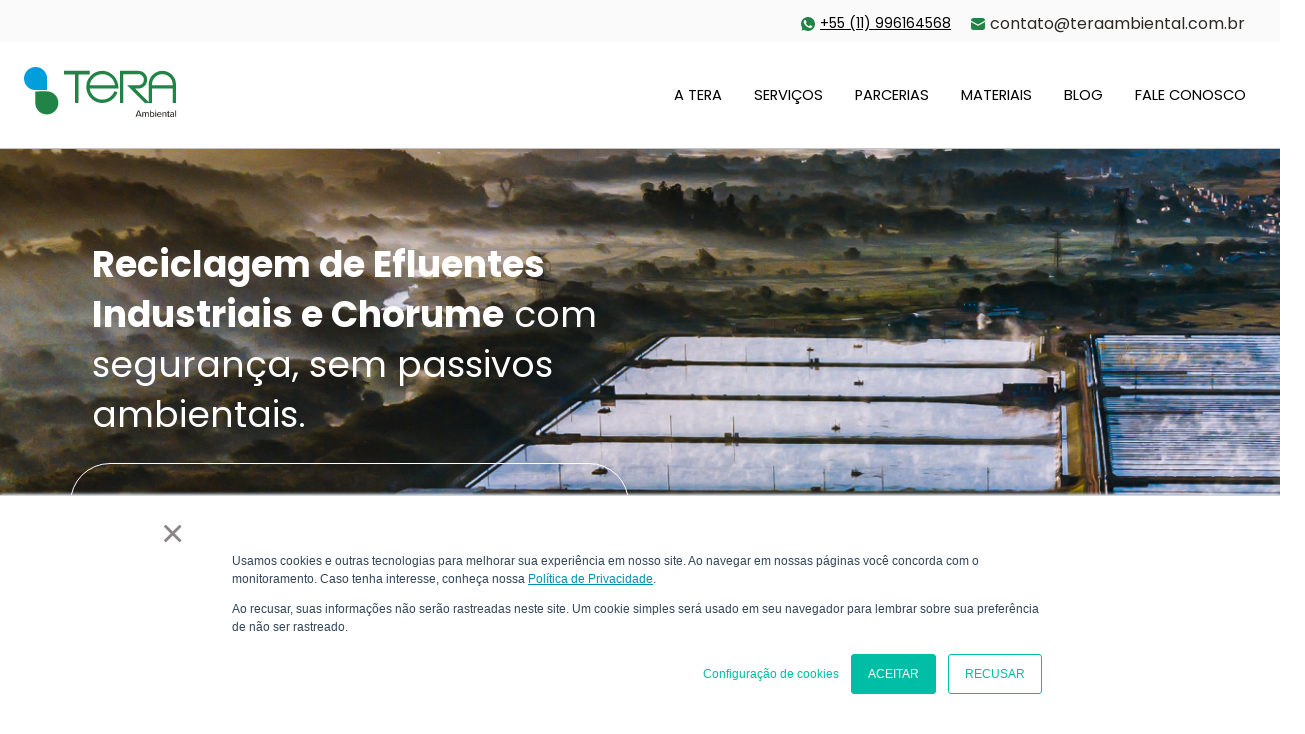

--- FILE ---
content_type: text/html; charset=UTF-8
request_url: https://www.teraambiental.com.br/blog-da-tera-ambiental/lixo-zero-e-zero-aterro-como-atender-as-metas-de-residuos-solidos
body_size: 33262
content:
<!doctype html><html lang="pt"><head>
    <meta charset="utf-8">
    <title>6 formas eficazes de armazenar resíduos sólidos</title>
    <link rel="shortcut icon" href="https://www.teraambiental.com.br/hubfs/favicon.png">
    <meta name="description" content="As empresas não querem ter suas marcas associadas à degradação ambiental e, por isso, estão investindo cada vez mais em reciclagem e reaproveitamento dos resíduos.">
    <link rel="preconnect" href="https://fonts.googleapis.com">
    <link rel="preconnect" href="https://fonts.gstatic.com" crossorigin>
    <link href="https://fonts.googleapis.com/css2?family=Poppins:wght@100;300;400;500;600;700&amp;display=swap" rel="stylesheet">
    <link rel="stylesheet" href="https://cdn.jsdelivr.net/npm/@fancyapps/ui@5.0/dist/fancybox/fancybox.css">
    
    
    
    
    
    
    
    
    <meta name="viewport" content="width=device-width, initial-scale=1">

    <script src="/hs/hsstatic/jquery-libs/static-1.1/jquery/jquery-1.7.1.js"></script>
<script>hsjQuery = window['jQuery'];</script>
    <meta property="og:description" content="As empresas não querem ter suas marcas associadas à degradação ambiental e, por isso, estão investindo cada vez mais em reciclagem e reaproveitamento dos resíduos.">
    <meta property="og:title" content="6 formas eficazes de armazenar resíduos sólidos">
    <meta name="twitter:description" content="As empresas não querem ter suas marcas associadas à degradação ambiental e, por isso, estão investindo cada vez mais em reciclagem e reaproveitamento dos resíduos.">
    <meta name="twitter:title" content="6 formas eficazes de armazenar resíduos sólidos">

    

    
    <style>
a.cta_button{-moz-box-sizing:content-box !important;-webkit-box-sizing:content-box !important;box-sizing:content-box !important;vertical-align:middle}.hs-breadcrumb-menu{list-style-type:none;margin:0px 0px 0px 0px;padding:0px 0px 0px 0px}.hs-breadcrumb-menu-item{float:left;padding:10px 0px 10px 10px}.hs-breadcrumb-menu-divider:before{content:'›';padding-left:10px}.hs-featured-image-link{border:0}.hs-featured-image{float:right;margin:0 0 20px 20px;max-width:50%}@media (max-width: 568px){.hs-featured-image{float:none;margin:0;width:100%;max-width:100%}}.hs-screen-reader-text{clip:rect(1px, 1px, 1px, 1px);height:1px;overflow:hidden;position:absolute !important;width:1px}
</style>

<link rel="stylesheet" href="https://www.teraambiental.com.br/hubfs/hub_generated/template_assets/1/122942967845/1766427501577/template_main.min.css">
<link rel="stylesheet" href="https://www.teraambiental.com.br/hubfs/hub_generated/template_assets/1/122931913633/1766427501433/template_style.css">
<link rel="stylesheet" href="https://www.teraambiental.com.br/hubfs/hub_generated/module_assets/1/122942936155/1744262532224/module_Tera_-_Menu.min.css">

  <style>
    #hs_cos_wrapper_header .menu .menu__submenu {}

@media (min-width:767px) {
  #hs_cos_wrapper_header .menu__submenu--level-2>.menu__item:first-child:before {}
}

#hs_cos_wrapper_header .menu__submenu .menu__link,
#hs_cos_wrapper_header .menu__submenu .menu__link:hover,
#hs_cos_wrapper_header .menu__submenu .menu__link:focus {}

#hs_cos_wrapper_header .menu__submenu .menu__child-toggle-icon,
#hs_cos_wrapper_header .menu__submenu .menu__child-toggle-icon:hover,
#hs_cos_wrapper_header .menu__submenu .menu__child-toggle-icon:focus {}

  </style>

<link rel="stylesheet" href="https://www.teraambiental.com.br/hubfs/hub_generated/module_assets/1/123514999449/1744262555494/module_Tera_-_Hero_Banner_Blog.min.css">
<link rel="stylesheet" href="https://www.teraambiental.com.br/hubfs/hub_generated/module_assets/1/122942967871/1744262546796/module_Tera_-_Crooked_Road.min.css">

<style>
  #hs_cos_wrapper_module_168899478809410 .hs-search-field__bar>form {}

#hs_cos_wrapper_module_168899478809410 .hs-search-field__bar>form>label {}

#hs_cos_wrapper_module_168899478809410 .hs-search-field__bar>form>.hs-search-field__input {}

#hs_cos_wrapper_module_168899478809410 .hs-search-field__button {}

#hs_cos_wrapper_module_168899478809410 .hs-search-field__button:hover,
#hs_cos_wrapper_module_168899478809410 .hs-search-field__button:focus {}

#hs_cos_wrapper_module_168899478809410 .hs-search-field__button:active {}

#hs_cos_wrapper_module_168899478809410 .hs-search-field--open .hs-search-field__suggestions {}

#hs_cos_wrapper_module_168899478809410 .hs-search-field--open .hs-search-field__suggestions a {}

#hs_cos_wrapper_module_168899478809410 .hs-search-field--open .hs-search-field__suggestions a:hover {}

</style>

<link rel="stylesheet" href="https://www.teraambiental.com.br/hubfs/hub_generated/module_assets/1/123611472560/1744262556702/module_Tera_-_Blog_Form.min.css">
<link rel="stylesheet" href="https://www.teraambiental.com.br/hubfs/hub_generated/module_assets/1/123613093681/1744262557635/module_Tera_-_Blog_Search.min.css">
<link rel="stylesheet" href="https://www.teraambiental.com.br/hubfs/hub_generated/module_assets/1/123640614303/1744262558530/module_Tera_-_Blog_Social_ICONS.min.css">
<link rel="stylesheet" href="/hs/hsstatic/AsyncSupport/static-1.501/sass/rss_post_listing.css">
<link rel="stylesheet" href="https://www.teraambiental.com.br/hubfs/hub_generated/module_assets/1/122942936160/1744262538689/module_Tera_-_Subscription.min.css">
<link rel="preload" as="style" href="https://48752163.fs1.hubspotusercontent-na1.net/hubfs/48752163/raw_assets/media-default-modules/master/650/js_client_assets/assets/TrackPlayAnalytics-Cm48oVxd.css">

<link rel="preload" as="style" href="https://48752163.fs1.hubspotusercontent-na1.net/hubfs/48752163/raw_assets/media-default-modules/master/650/js_client_assets/assets/Tooltip-DkS5dgLo.css">

<!-- Editor Styles -->
<style id="hs_editor_style" type="text/css">
.main-banner-row-0-force-full-width-section > .row-fluid {
  max-width: none !important;
}
/* HubSpot Non-stacked Media Query Styles */
@media (min-width:768px) {
  .main-banner-row-0-vertical-alignment > .row-fluid {
    display: -ms-flexbox !important;
    -ms-flex-direction: row;
    display: flex !important;
    flex-direction: row;
  }
  .main-banner-column-1-vertical-alignment {
    display: -ms-flexbox !important;
    -ms-flex-direction: column !important;
    -ms-flex-pack: center !important;
    display: flex !important;
    flex-direction: column !important;
    justify-content: center !important;
  }
  .main-banner-column-1-vertical-alignment > div {
    flex-shrink: 0 !important;
  }
  .subscription-row-0-vertical-alignment > .row-fluid {
    display: -ms-flexbox !important;
    -ms-flex-direction: row;
    display: flex !important;
    flex-direction: row;
  }
  .subscription-column-1-vertical-alignment {
    display: -ms-flexbox !important;
    -ms-flex-direction: column !important;
    -ms-flex-pack: center !important;
    display: flex !important;
    flex-direction: column !important;
    justify-content: center !important;
  }
  .subscription-column-1-vertical-alignment > div {
    flex-shrink: 0 !important;
  }
}
/* HubSpot Styles (default) */
.main-banner-row-1-padding {
  padding-top: 50px !important;
}
.subscription-row-0-margin {
  margin-top: -181px !important;
}
.subscription-row-0-padding {
  padding-top: 154px !important;
  padding-bottom: 0px !important;
}
.subscription-column-1-row-0-margin {
  margin-top: -181px !important;
}
/* HubSpot Styles (mobile) */
@media (max-width: 767px) {
  .subscription-row-0-margin {
    margin-top: 100px !important;
  }
  .subscription-row-0-padding {
    padding-top: 154px !important;
    padding-bottom: 0px !important;
  }
}
</style>
    
<script data-search_input-config="config_module_168899478809410" type="application/json">
{
  "autosuggest_results_message": "Results for “[[search_term]]”",
  "autosuggest_no_results_message": "Não encontrei resultados para “[[search_term]]”",
  "sr_empty_search_field_message": "There are no suggestions because the search field is empty.",
  "sr_autosuggest_results_message": "There are currently [[number_of_results]] auto-suggested results for [[search_term]]. Navigate to the results list by pressing the down arrow key, or press return to search for all results.",
  "sr_search_field_aria_label": "",
  "sr_search_button_aria_label": "Search"
}
</script>


    
<!--  Added by GoogleAnalytics4 integration -->
<script>
var _hsp = window._hsp = window._hsp || [];
window.dataLayer = window.dataLayer || [];
function gtag(){dataLayer.push(arguments);}

var useGoogleConsentModeV2 = true;
var waitForUpdateMillis = 1000;


if (!window._hsGoogleConsentRunOnce) {
  window._hsGoogleConsentRunOnce = true;

  gtag('consent', 'default', {
    'ad_storage': 'denied',
    'analytics_storage': 'denied',
    'ad_user_data': 'denied',
    'ad_personalization': 'denied',
    'wait_for_update': waitForUpdateMillis
  });

  if (useGoogleConsentModeV2) {
    _hsp.push(['useGoogleConsentModeV2'])
  } else {
    _hsp.push(['addPrivacyConsentListener', function(consent){
      var hasAnalyticsConsent = consent && (consent.allowed || (consent.categories && consent.categories.analytics));
      var hasAdsConsent = consent && (consent.allowed || (consent.categories && consent.categories.advertisement));

      gtag('consent', 'update', {
        'ad_storage': hasAdsConsent ? 'granted' : 'denied',
        'analytics_storage': hasAnalyticsConsent ? 'granted' : 'denied',
        'ad_user_data': hasAdsConsent ? 'granted' : 'denied',
        'ad_personalization': hasAdsConsent ? 'granted' : 'denied'
      });
    }]);
  }
}

gtag('js', new Date());
gtag('set', 'developer_id.dZTQ1Zm', true);
gtag('config', 'G-7GML6KSXFF');
</script>
<script async src="https://www.googletagmanager.com/gtag/js?id=G-7GML6KSXFF"></script>

<!-- /Added by GoogleAnalytics4 integration -->

<!--  Added by GoogleTagManager integration -->
<script>
var _hsp = window._hsp = window._hsp || [];
window.dataLayer = window.dataLayer || [];
function gtag(){dataLayer.push(arguments);}

var useGoogleConsentModeV2 = true;
var waitForUpdateMillis = 1000;



var hsLoadGtm = function loadGtm() {
    if(window._hsGtmLoadOnce) {
      return;
    }

    if (useGoogleConsentModeV2) {

      gtag('set','developer_id.dZTQ1Zm',true);

      gtag('consent', 'default', {
      'ad_storage': 'denied',
      'analytics_storage': 'denied',
      'ad_user_data': 'denied',
      'ad_personalization': 'denied',
      'wait_for_update': waitForUpdateMillis
      });

      _hsp.push(['useGoogleConsentModeV2'])
    }

    (function(w,d,s,l,i){w[l]=w[l]||[];w[l].push({'gtm.start':
    new Date().getTime(),event:'gtm.js'});var f=d.getElementsByTagName(s)[0],
    j=d.createElement(s),dl=l!='dataLayer'?'&l='+l:'';j.async=true;j.src=
    'https://www.googletagmanager.com/gtm.js?id='+i+dl;f.parentNode.insertBefore(j,f);
    })(window,document,'script','dataLayer','GTM-MVG7HD');

    window._hsGtmLoadOnce = true;
};

_hsp.push(['addPrivacyConsentListener', function(consent){
  if(consent.allowed || (consent.categories && consent.categories.analytics)){
    hsLoadGtm();
  }
}]);

</script>

<!-- /Added by GoogleTagManager integration -->


<meta name="d4sign-domain-verification" content="8c36fb94-4383-48cb-ae6d-24621760453c">

<!-- Hotjar Tracking Code for www.teraambiental.com.br -->
<script>
    (function(h,o,t,j,a,r){
        h.hj=h.hj||function(){(h.hj.q=h.hj.q||[]).push(arguments)};
        h._hjSettings={hjid:1416071,hjsv:6};
        a=o.getElementsByTagName('head')[0];
        r=o.createElement('script');r.async=1;
        r.src=t+h._hjSettings.hjid+j+h._hjSettings.hjsv;
        a.appendChild(r);
    })(window,document,'https://static.hotjar.com/c/hotjar-','.js?sv=');
</script>

<!-- Global site tag (gtag.js) - Google Ads: 996017520 -->
<script async src="https://www.googletagmanager.com/gtag/js?id=AW-996017520"></script>
<script>
  window.dataLayer = window.dataLayer || [];
  function gtag(){dataLayer.push(arguments);}
  gtag('js', new Date());

  gtag('config', 'AW-996017520');
</script>

<link rel="stylesheet" href="https://cdn.jsdelivr.net/gh/fancyapps/fancybox@3.5.7/dist/jquery.fancybox.min.css">
<link rel="stylesheet" href="https://cdnjs.cloudflare.com/ajax/libs/slick-carousel/1.9.0/slick.min.css">
<link rel="stylesheet" href="https://cdnjs.cloudflare.com/ajax/libs/slick-carousel/1.9.0/slick-theme.min.css">


<meta property="og:image" content="https://www.teraambiental.com.br/hubfs/Aterro-limpo.jpg">
<meta property="og:image:width" content="640">
<meta property="og:image:height" content="391">

<meta name="twitter:image" content="https://www.teraambiental.com.br/hubfs/Aterro-limpo.jpg">


<meta property="og:url" content="https://www.teraambiental.com.br/blog-da-tera-ambiental/lixo-zero-e-zero-aterro-como-atender-as-metas-de-residuos-solidos">
<meta name="twitter:card" content="summary_large_image">
<meta name="twitter:creator" content="@teraambiental">

<link rel="canonical" href="https://www.teraambiental.com.br/blog-da-tera-ambiental/lixo-zero-e-zero-aterro-como-atender-as-metas-de-residuos-solidos">
<!--
<script type="text/javascript"> 

	function ocultaComment {
		 document.getElementsByName('Comments').style.display = "none";
	}
		
window.onload   =  ocultaComment;
	  
</script> 
-->
<meta property="og:type" content="article">
<link rel="alternate" type="application/rss+xml" href="https://www.teraambiental.com.br/blog-da-tera-ambiental/rss.xml">
<meta name="twitter:domain" content="www.teraambiental.com.br">
<meta name="twitter:site" content="@TeraAmbiental">
<script src="//platform.linkedin.com/in.js" type="text/javascript">
    lang: pt_BR
</script>

<meta http-equiv="content-language" content="pt">






    
     <link rel="stylesheet" href="https://cdn.jsdelivr.net/npm/@fancyapps/ui@5.0/dist/fancybox/fancybox.css">
    <link rel="stylesheet" type="text/css" href="//cdn.jsdelivr.net/jquery.slick/1.6.0/slick.css">
    <link rel="stylesheet" href="https://use.fontawesome.com/releases/v5.4.2/css/all.css" integrity="sha384-/rXc/GQVaYpyDdyxK+ecHPVYJSN9bmVFBvjA/9eOB+pb3F2w2N6fc5qB9Ew5yIns" crossorigin="anonymous">
    <link rel="stylesheet" href="https://cdnjs.cloudflare.com/ajax/libs/slick-carousel/1.8.1/slick-theme.css" integrity="sha512-6lLUdeQ5uheMFbWm3CP271l14RsX1xtx+J5x2yeIDkkiBpeVTNhTqijME7GgRKKi6hCqovwCoBTlRBEC20M8Mg==" crossorigin="anonymous">
    <script type="text/javascript" src="//cdn.jsdelivr.net/jquery.slick/1.6.0/slick.min.js"></script>
    <script src="https://cdnjs.cloudflare.com/ajax/libs/mixitup/3.3.1/mixitup.min.js" integrity="sha256-FnUP2HEr+LnsA4l1YflN3prVZISLwKs2FB7X9/fdPBE=" crossorigin="anonymous"></script>
<script src="https://cdn.jsdelivr.net/npm/@fancyapps/ui@5.0/dist/fancybox/fancybox.umd.js"></script>  
<meta name="generator" content="HubSpot"></head>
  <body>
<!--  Added by GoogleTagManager integration -->
<noscript><iframe src="https://www.googletagmanager.com/ns.html?id=GTM-MVG7HD" height="0" width="0" style="display:none;visibility:hidden"></iframe></noscript>

<!-- /Added by GoogleTagManager integration -->

    <div class="body-wrapper   hs-content-id-3935223712 hs-blog-post hs-content-path-blog-da-tera-ambiental-lixo-zero-e-zero-aterro-com hs-content-name-6-formas-eficazes-de-armazenar-resíduos-sólidos hs-blog-name-blog-da-tera-ambiental hs-blog-id-447271103">
      
  <div data-global-resource-path="teraambiental-theme/templates/partials/header.html"><style>

  @media (max-width:600px) 
  {
    .tel 
    {
     margin-right:10px;
     padding-right:0px!important;
    }
    
    .whatsapp-icon a
    {
    font-size:10px!important;
    }
    
    .cliente p 
    {
    font-size:10px!important;
    }
  }


</style>


<div class="span12 bg-top" style="background-color: #fafafa;height: 42px;padding-top: 0px;z-index: 5; position: relative;">
                <div class="wrapper" style="box-sizing: border-box;float: none;margin-left: auto;margin-right: auto;max-width: 1325px; padding: 0 15px; position: relative; z-index: 2;">
                  <div class="row-fluid" style="display: flex; justify-content: flex-end; text-align: right;">
                    <div class="span8">
                      <div class="top-bar-wrapper" style="    display: flex; justify-content: flex-end; align-items: center; min-height: 47px;">
                        <div class="tel" style="    padding-right: 20px; font-size: 14px; position: relative;">
                          <div class="whatsapp-icon" style="display:flex; align-items:center;">
                            <img src="https://www.teraambiental.com.br/hubfs/WhatsApp.svg" style="margin-right:5px;">
                          <a href="https://web.whatsapp.com/send?phone=5511996164568" style="text-decoration:underline; color:#000;"> +55 (11) 996164568</a>
                               </div>
                        </div>
                        <div class="cliente" style="position: relative; padding-right: 20px;">
                           <div style="display:flex; align-items:center;">
                               <img src="https://www.teraambiental.com.br/hubfs/Email.svg" style="margin-right:5px;">
                          <p>
                             contato@teraambiental.com.br
                          </p>
                          </div>
                        </div>
                      </div>
                    </div>


                  </div>
                </div>

              </div>

<header class="header-default header-grp ">
  <div class="container page-center">
    <div class="row-fluid align-items-center">
      <div class="span3">
        <span id="hs_cos_wrapper_logo" class="hs_cos_wrapper hs_cos_wrapper_widget hs_cos_wrapper_type_logo" style="" data-hs-cos-general-type="widget" data-hs-cos-type="logo"><a href="//www.teraambiental.com.br" id="hs-link-logo" style="border-width:0px;border:0px;"><img src="https://www.teraambiental.com.br/hubfs/raw_assets/public/teraambiental-theme/images/logo.svg" class="hs-image-widget " height="60" style="height: auto;width:160px;border-width:0px;border:0px;" width="160" alt="Tera Ambiental" title="Tera Ambiental"></a></span>
      </div>
      <div class="span9" style="text-align: right;">
        <div id="hs_cos_wrapper_header" class="hs_cos_wrapper hs_cos_wrapper_widget hs_cos_wrapper_type_module" style="" data-hs-cos-general-type="widget" data-hs-cos-type="module">









<nav class="menu menu--desktop" aria-label="Main menu">
  <ul class="menu__wrapper no-list">
    

  

  

  
    
    <li class="menu__item menu__item--depth-1 menu__item--has-submenu hs-skip-lang-url-rewrite">
      
        <a class="menu__link menu__link--toggle  " href="https://www.teraambiental.com.br/tera-ambiental" aria-haspopup="true" aria-expanded="false">A Tera</a>
      
      
        
          <button class="menu__child-toggle no-button" aria-expanded="false">
            <span class="show-for-sr">Show submenu for A Tera</span>
            <span class="menu__child-toggle-icon"></span>
          </button>
          <ul class="menu__submenu menu__submenu--level-2 no-list">
            
            
              
    <li class="menu__item menu__item--depth-2  hs-skip-lang-url-rewrite">
      
        <a class="menu__link   " href="https://www.teraambiental.com.br/tera-ambiental">A Tera Ambiental</a>
      
      
    </li>
  
            
              
    <li class="menu__item menu__item--depth-2  hs-skip-lang-url-rewrite">
      
        <a class="menu__link   " href="https://www.teraambiental.com.br/diferenciais">Diferenciais</a>
      
      
    </li>
  
            
              
    <li class="menu__item menu__item--depth-2  hs-skip-lang-url-rewrite">
      
        <a class="menu__link   " href="https://www.teraambiental.com.br/sobre-a-empresa/sisrem">Sisrem</a>
      
      
    </li>
  
            
              
    <li class="menu__item menu__item--depth-2  hs-skip-lang-url-rewrite">
      
        <a class="menu__link   " href="https://www.teraambiental.com.br/certificacoes">Certificações</a>
      
      
    </li>
  
            
              
    <li class="menu__item menu__item--depth-2  hs-skip-lang-url-rewrite">
      
        <a class="menu__link   " href="https://www.teraambiental.com.br/biblioteca-de-imagens">Instalações</a>
      
      
    </li>
  
            
          </ul>
          
      
    </li>
  
  
    
    <li class="menu__item menu__item--depth-1 menu__item--has-submenu hs-skip-lang-url-rewrite">
      
        <a class="menu__link menu__link--toggle  " href="https://www.teraambiental.com.br/reciclagem-de-efluentes" aria-haspopup="true" aria-expanded="false">Serviços</a>
      
      
        
          <button class="menu__child-toggle no-button" aria-expanded="false">
            <span class="show-for-sr">Show submenu for Serviços</span>
            <span class="menu__child-toggle-icon"></span>
          </button>
          <ul class="menu__submenu menu__submenu--level-2 no-list">
            
            
              
    <li class="menu__item menu__item--depth-2  hs-skip-lang-url-rewrite">
      
        <a class="menu__link   " href="https://www.teraambiental.com.br/reciclagem-de-efluentes">Reciclagem de Efluentes</a>
      
      
    </li>
  
            
              
    <li class="menu__item menu__item--depth-2  hs-skip-lang-url-rewrite">
      
        <a class="menu__link   " href="https://www.teraambiental.com.br/tratamento-de-efluentes-industriais-e-chorume">Tratamento de Efluentes Industriais</a>
      
      
    </li>
  
            
              
    <li class="menu__item menu__item--depth-2  hs-skip-lang-url-rewrite">
      
        <a class="menu__link   " href="https://www.teraambiental.com.br/tratamento-de-efluentes-de-fossa-e-caixa-de-gordura">Tratamento de Efluentes Sanitários e Caixa de Gordura</a>
      
      
    </li>
  
            
              
    <li class="menu__item menu__item--depth-2  hs-skip-lang-url-rewrite">
      
        <a class="menu__link   " href="https://www.teraambiental.com.br/compostagem">Compostagem</a>
      
      
    </li>
  
            
              
    <li class="menu__item menu__item--depth-2  hs-skip-lang-url-rewrite">
      
        <a class="menu__link   " href="https://www.teraambiental.com.br/consultoria">Consultoria Ambiental</a>
      
      
    </li>
  
            
          </ul>
          
      
    </li>
  
  
    
    <li class="menu__item menu__item--depth-1  hs-skip-lang-url-rewrite">
      
        <a class="menu__link   " href="https://www.teraambiental.com.br/parcerias">Parcerias</a>
      
      
    </li>
  
  
    
    <li class="menu__item menu__item--depth-1  hs-skip-lang-url-rewrite">
      
        <a class="menu__link   " href="https://www.teraambiental.com.br/biblioteca-digital">Materiais</a>
      
      
    </li>
  
  
    
    <li class="menu__item menu__item--depth-1  hs-skip-lang-url-rewrite">
      
        <a class="menu__link   " href="https://www.teraambiental.com.br/blog-da-tera-ambiental">Blog</a>
      
      
    </li>
  
  
    
    <li class="menu__item menu__item--depth-1  hs-skip-lang-url-rewrite">
      
        <a class="menu__link   " href="https://www.teraambiental.com.br/fale-conosco">Fale Conosco</a>
      
      
    </li>
  
  


  </ul>
</nav>


<div class="menu-trigger">
  <div class="bar1"></div>
  <div class="bar2"></div>
  <div class="bar3"></div>
</div>

<nav class="menu menu--mobile" aria-label="Main menu">
  <ul class="menu__wrapper no-list">
    

  

  

  
    
    <li class="menu__item menu__item--depth-1 menu__item--has-submenu hs-skip-lang-url-rewrite">
      
        <a class="menu__link menu__link--toggle  " href="https://www.teraambiental.com.br/tera-ambiental" aria-haspopup="true" aria-expanded="false">A Tera</a>
      
      
        
          <button class="menu__child-toggle no-button" aria-expanded="false">
            <span class="show-for-sr">Show submenu for A Tera</span>
            <span class="menu__child-toggle-icon"></span>
          </button>
          <ul class="menu__submenu menu__submenu--level-2 no-list">
            
            
              
    <li class="menu__item menu__item--depth-2  hs-skip-lang-url-rewrite">
      
        <a class="menu__link   " href="https://www.teraambiental.com.br/tera-ambiental">A Tera Ambiental</a>
      
      
    </li>
  
            
              
    <li class="menu__item menu__item--depth-2  hs-skip-lang-url-rewrite">
      
        <a class="menu__link   " href="https://www.teraambiental.com.br/diferenciais">Diferenciais</a>
      
      
    </li>
  
            
              
    <li class="menu__item menu__item--depth-2  hs-skip-lang-url-rewrite">
      
        <a class="menu__link   " href="https://www.teraambiental.com.br/sobre-a-empresa/sisrem">Sisrem</a>
      
      
    </li>
  
            
              
    <li class="menu__item menu__item--depth-2  hs-skip-lang-url-rewrite">
      
        <a class="menu__link   " href="https://www.teraambiental.com.br/certificacoes">Certificações</a>
      
      
    </li>
  
            
              
    <li class="menu__item menu__item--depth-2  hs-skip-lang-url-rewrite">
      
        <a class="menu__link   " href="https://www.teraambiental.com.br/biblioteca-de-imagens">Instalações</a>
      
      
    </li>
  
            
          </ul>
          
      
    </li>
  
  
    
    <li class="menu__item menu__item--depth-1 menu__item--has-submenu hs-skip-lang-url-rewrite">
      
        <a class="menu__link menu__link--toggle  " href="https://www.teraambiental.com.br/reciclagem-de-efluentes" aria-haspopup="true" aria-expanded="false">Serviços</a>
      
      
        
          <button class="menu__child-toggle no-button" aria-expanded="false">
            <span class="show-for-sr">Show submenu for Serviços</span>
            <span class="menu__child-toggle-icon"></span>
          </button>
          <ul class="menu__submenu menu__submenu--level-2 no-list">
            
            
              
    <li class="menu__item menu__item--depth-2  hs-skip-lang-url-rewrite">
      
        <a class="menu__link   " href="https://www.teraambiental.com.br/reciclagem-de-efluentes">Reciclagem de Efluentes</a>
      
      
    </li>
  
            
              
    <li class="menu__item menu__item--depth-2  hs-skip-lang-url-rewrite">
      
        <a class="menu__link   " href="https://www.teraambiental.com.br/tratamento-de-efluentes-industriais-e-chorume">Tratamento de Efluentes Industriais</a>
      
      
    </li>
  
            
              
    <li class="menu__item menu__item--depth-2  hs-skip-lang-url-rewrite">
      
        <a class="menu__link   " href="https://www.teraambiental.com.br/tratamento-de-efluentes-de-fossa-e-caixa-de-gordura">Tratamento de Efluentes Sanitários e Caixa de Gordura</a>
      
      
    </li>
  
            
              
    <li class="menu__item menu__item--depth-2  hs-skip-lang-url-rewrite">
      
        <a class="menu__link   " href="https://www.teraambiental.com.br/compostagem">Compostagem</a>
      
      
    </li>
  
            
              
    <li class="menu__item menu__item--depth-2  hs-skip-lang-url-rewrite">
      
        <a class="menu__link   " href="https://www.teraambiental.com.br/consultoria">Consultoria Ambiental</a>
      
      
    </li>
  
            
          </ul>
          
      
    </li>
  
  
    
    <li class="menu__item menu__item--depth-1  hs-skip-lang-url-rewrite">
      
        <a class="menu__link   " href="https://www.teraambiental.com.br/parcerias">Parcerias</a>
      
      
    </li>
  
  
    
    <li class="menu__item menu__item--depth-1  hs-skip-lang-url-rewrite">
      
        <a class="menu__link   " href="https://www.teraambiental.com.br/biblioteca-digital">Materiais</a>
      
      
    </li>
  
  
    
    <li class="menu__item menu__item--depth-1  hs-skip-lang-url-rewrite">
      
        <a class="menu__link   " href="https://www.teraambiental.com.br/blog-da-tera-ambiental">Blog</a>
      
      
    </li>
  
  
    
    <li class="menu__item menu__item--depth-1  hs-skip-lang-url-rewrite">
      
        <a class="menu__link   " href="https://www.teraambiental.com.br/fale-conosco">Fale Conosco</a>
      
      
    </li>
  
  


  </ul>
</nav></div>
      </div>
    </div>
  </div>
</header>


<script>
$(document).ready(function() {
  $(window).scroll(function(){
    if ($(this).scrollTop() > 1) {
      $('.header-grp').addClass('fixed');
    } else {
      $('.header-grp').removeClass('fixed');
    }
  })

});
</script>


<style> 
.header-grp.fixed {
  position: fixed;
  right: 0;
  left: 0;
  top: 0;
  z-index: 1030;
  background-color: transparent;
  border: 0;
  -webkit-transition: .2s ease-in-out;
  transition: .2s ease-in-out;
}

.header-grp.fixed {
  background: #ffffff;
  -webkit-box-shadow: 0 0 3px rgba(60, 72, 88, 0.15);
  box-shadow: 0 0 3px rgba(60, 72, 88, 0.15);
  padding: 0px 0px 10px;
}
</style></div>


       
<main class="blog-post">
  <div data-global-resource-path="teraambiental-theme/templates/partials/hero-banner-blog.html"><section class="main-banner">
<div class="container-fluid">
<div class="row-fluid-wrapper">
<div class="row-fluid">
<div class="span12 widget-span widget-type-cell " style="" data-widget-type="cell" data-x="0" data-w="12">

<div class="row-fluid-wrapper row-depth-1 row-number-1 main-banner-row-0-force-full-width-section dnd-section main-banner-row-0-vertical-alignment">
<div class="row-fluid ">
<div class="span12 widget-span widget-type-cell main-banner-column-1-vertical-alignment dnd-column" style="" data-widget-type="cell" data-x="0" data-w="12">

<div class="row-fluid-wrapper row-depth-1 row-number-2 dnd-row">
<div class="row-fluid ">
<div class="span12 widget-span widget-type-custom_widget dnd-module" style="" data-widget-type="custom_widget" data-x="0" data-w="12">
<div id="hs_cos_wrapper_main-banner-module-2" class="hs_cos_wrapper hs_cos_wrapper_widget hs_cos_wrapper_type_module" style="" data-hs-cos-general-type="widget" data-hs-cos-type="module"><div class="tera-hero-banner-blog-module" data-aos="" data-aos-delay="0">
  
  <div class="tera-hero-banner-blog-module__slider" tabindex="-10">
    <div class="tera-hero-banner-blog-module__slide" style="background-image:url('https://www.teraambiental.com.br/hubfs/raw_assets/public/teraambiental-theme/images/blog/banner1.png');">
      <div class="row-fluid align-items-center page-center">
        <div class="span7 tera-hero-banner-blog-module__title">
          <h1><strong>Reciclagem de Efluentes Industriais e Chorume</strong> com segurança, sem passivos ambientais.</h1>
          <a href="https://www.teraambiental.com.br/fale-conosco">Saiba mais detalhes de como podemos te ajudar</a>
        </div>
       
        
      </div>
    
    </div>
  </div>
  
  <div class="tera-hero-banner-blog-module__slider" tabindex="-10">
    <div class="tera-hero-banner-blog-module__slide" style="background-image:url('https://www.teraambiental.com.br/hubfs/raw_assets/public/teraambiental-theme/images/blog/banner2.png');">
      <div class="row-fluid align-items-center page-center">
        <div class="span7 tera-hero-banner-blog-module__title">
          <h1><strong>Realize o tratamento de efluentes sanitários e caixa de gordura</strong> com agilidade</h1>
          <a href="https://www.teraambiental.com.br/fale-conosco">Consulte-nos e descubra como podemos <br>  resolver rapidamente o seu problema</a>
        </div>
       
        
      </div>
    
    </div>
  </div>
  
  <div class="tera-hero-banner-blog-module__slider" tabindex="-10">
    <div class="tera-hero-banner-blog-module__slide" style="background-image:url('https://www.teraambiental.com.br/hubfs/raw_assets/public/teraambiental-theme/images/blog/banner3.png');">
      <div class="row-fluid align-items-center page-center">
        <div class="span7 tera-hero-banner-blog-module__title">
          <h1><strong>Matéria Orgânica Transforma!</strong></h1><p style="color:#fff;margin-left:22px;font-size: 24px;font-weight: 400;">Conheça o potencial ambiental e agronômico do fertilizante orgânico composto <strong>Tera Nutrição Vegetal</strong></p>
          <a href="https://www.teranv.com.br/">Acesse o site exclusivo </a>
        </div>
       
        
      </div>
    
    </div>
  </div>
  
</div></div>

</div><!--end widget-span -->
</div><!--end row-->
</div><!--end row-wrapper -->

</div><!--end widget-span -->
</div><!--end row-->
</div><!--end row-wrapper -->

<div class="row-fluid-wrapper row-depth-1 row-number-3 dnd-section main-banner-row-1-padding">
<div class="row-fluid ">
<div class="span12 widget-span widget-type-cell dnd-column" style="" data-widget-type="cell" data-x="0" data-w="12">

<div class="row-fluid-wrapper row-depth-1 row-number-4 dnd-row">
<div class="row-fluid ">
<div class="span12 widget-span widget-type-custom_widget dnd-module" style="" data-widget-type="custom_widget" data-x="0" data-w="12">
<span id="hs_cos_wrapper_main-banner-module-4" class="hs_cos_wrapper hs_cos_wrapper_widget hs_cos_wrapper_type_module" style="" data-hs-cos-general-type="widget" data-hs-cos-type="module"><!-- custom widget definition not found (portalId: null, path: null, moduleId: null) --></span>

</div><!--end widget-span -->
</div><!--end row-->
</div><!--end row-wrapper -->

</div><!--end widget-span -->
</div><!--end row-->
</div><!--end row-wrapper -->

</div><!--end widget-span -->
</div>
</div>
</div>
</section></div>
  
  <div class="page-center">
    <div class="container-fluid">
      <div class="row-fluid">
        <div class="span12">
          <div id="hs_cos_wrapper_module_168899478809410" class="hs_cos_wrapper hs_cos_wrapper_widget hs_cos_wrapper_type_module" style="" data-hs-cos-general-type="widget" data-hs-cos-type="module"><div class="crooked-road_container">
  <div class="crooked-road_list">
    <div class="span6">
      <div class="crooked-road_list__icon-content">
        <ul>
          <li class="home">
            
            
              
              
            
              <img src="https://www.teraambiental.com.br/hubfs/raw_assets/public/teraambiental-theme/images/tera/icon-crookedroad.png" alt="" loading="lazy" style="max-width: 100%; height: auto;">
            
          </li>
          
          <div class="crooked-road_list__content">
            <li>Blog</li>
          </div>

          
        </ul>
      </div>
    </div>
    <div class="span6">
      <div class="crooked-road_list__input">
        <div class="hs-search-field">
          <div class="hs-search-field__bar   ">
            <form data-hs-do-not-collect="true" class="hs-search-field__form" action="/hs-search-results">
      
              <label class="hs-search-field__label " for="module_168899478809410-input"></label>
      
              <input role="combobox" aria-expanded="false" aria-controls="autocomplete-results" aria-label="" type="search" class="hs-search-field__input" id="module_168899478809410-input" name="q" autocomplete="off" aria-autocomplete="list" placeholder="o que deseja encontrar?">
      
              
                <input type="hidden" name="type" value="SITE_PAGE">
              
              
              
                <input type="hidden" name="type" value="BLOG_POST">
                <input type="hidden" name="type" value="LISTING_PAGE">
              
              
      
              <div class="hs-search-field__suggestions-container ">
                <ul id="autocomplete-results" role="listbox" aria-label="term" class="hs-search-field__suggestions">
                  
                    <li role="option" tabindex="-1" aria-posinset="1" aria-setsize="0" class="results-for show-for-sr">There are no suggestions because the search field is empty.</li>
                  
                </ul>
              </div>
            </form>
          </div>
          <div id="sr-messenger" class="hs-search-sr-message-container show-for-sr" role="status" aria-live="polite" aria-atomic="true">
          </div>
      </div>
      </div>
    </div>
  </div>
</div>

<div class="row">
  <div class="span6"></div>
  <div class="span6">
    <div class="crooked-road_social">
      <ul class="social">
        <li><a href="#" target="_blank"><img src="https://www.teraambiental.com.br/hubfs/raw_assets/public/teraambiental-theme/images/crooked-road/facebook.png" alt="facebook"></a></li>
        <li><a href="#" target="_blank"><img src="https://www.teraambiental.com.br/hubfs/raw_assets/public/teraambiental-theme/images/crooked-road/twitter.png" alt="twitter"></a></li>
        <li><a href="#" target="_blank"><img src="https://www.teraambiental.com.br/hubfs/raw_assets/public/teraambiental-theme/images/crooked-road/linkedin.png" alt="linkedin"></a></li>
        <li><a href="#" target="_blank"><img src="https://www.teraambiental.com.br/hubfs/raw_assets/public/teraambiental-theme/images/crooked-road/share.png" alt="share"></a></li>
      </ul>
    </div>
  </div>
</div>













  







</div>
        </div>
      </div>


      <div class="row-fluid">
        <div class="span8" style="padding-bottom:150px;">
          <div class="blog-section">
            <div class="blog-post-wrapper cell-wrapper">
              <div class="section post-header">
                <h1>
                  <a href="https://www.teraambiental.com.br/blog-da-tera-ambiental/lixo-zero-e-zero-aterro-como-atender-as-metas-de-residuos-solidos" id="hubspot-name" class="link hubspot-editable" data-hubspot-form-id="name" data-hubspot-name="Blog Title"><span id="hs_cos_wrapper_name" class="hs_cos_wrapper hs_cos_wrapper_meta_field hs_cos_wrapper_type_text" style="" data-hs-cos-general-type="meta_field" data-hs-cos-type="text">6 formas eficazes de armazenar resíduos sólidos</span></a>
                </h1>
                <p class="blog-date">
                  Atualizado em 23/12/2016
                </p>
              </div>
        
              <!--<ul class="social-post">
                <li><a href="#" target="_blank"><img src="//212749.fs1.hubspotusercontent-na1.net/hubfs/212749/raw_assets/public/teraambiental-theme/images/blog/facebook.png" alt="instagram" /></a></li>
                <li><a href="#" target="_blank"><img src="//212749.fs1.hubspotusercontent-na1.net/hubfs/212749/raw_assets/public/teraambiental-theme/images/blog/twitter.png" alt="instagram" /></a></li>
                <li><a href="#" target="_blank"><img src="//212749.fs1.hubspotusercontent-na1.net/hubfs/212749/raw_assets/public/teraambiental-theme/images/blog/linkedin.png" alt="instagram" /></a></li>
                <li><a href="#" target="_blank"><img src="//212749.fs1.hubspotusercontent-na1.net/hubfs/212749/raw_assets/public/teraambiental-theme/images/blog/share.png" alt="instagram" /></a></li>
              </ul>-->
        
              <div class="section post-body">
                <div id="hs_cos_wrapper_blog_post_audio" class="hs_cos_wrapper hs_cos_wrapper_widget hs_cos_wrapper_type_module" style="" data-hs-cos-general-type="widget" data-hs-cos-type="module"><link rel="stylesheet" href="https://48752163.fs1.hubspotusercontent-na1.net/hubfs/48752163/raw_assets/media-default-modules/master/650/js_client_assets/assets/TrackPlayAnalytics-Cm48oVxd.css">
<link rel="stylesheet" href="https://48752163.fs1.hubspotusercontent-na1.net/hubfs/48752163/raw_assets/media-default-modules/master/650/js_client_assets/assets/Tooltip-DkS5dgLo.css">

    <script type="text/javascript">
      window.__hsEnvConfig = {"hsDeployed":true,"hsEnv":"prod","hsJSRGates":["CMS:JSRenderer:SeparateIslandRenderOption","CMS:JSRenderer:CompressResponse","CMS:JSRenderer:MinifyCSS","CMS:JSRenderer:GetServerSideProps","CMS:JSRenderer:LocalProxySchemaVersion1","CMS:JSRenderer:SharedDeps"],"hublet":"na1","portalID":212749};
      window.__hsServerPageUrl = "https:\u002F\u002Fwww.teraambiental.com.br\u002Fblog-da-tera-ambiental\u002Flixo-zero-e-zero-aterro-como-atender-as-metas-de-residuos-solidos";
      window.__hsBasePath = "\u002Fblog-da-tera-ambiental\u002Flixo-zero-e-zero-aterro-como-atender-as-metas-de-residuos-solidos";
    </script>
      </div>

                <span id="hs_cos_wrapper_post_body" class="hs_cos_wrapper hs_cos_wrapper_meta_field hs_cos_wrapper_type_rich_text" style="" data-hs-cos-general-type="meta_field" data-hs-cos-type="rich_text"><h6 style="text-align: justify;"><img src="https://www.teraambiental.com.br/hs-fs/hubfs/Aterro-limpo.jpg?width=654&amp;name=Aterro-limpo.jpg" alt="Lixo e Aterro&nbsp;Zero: como atender as metas de resíduos&nbsp;sólidos" title="Lixo e Aterro&nbsp;Zero: como atender as metas de resíduos&nbsp;sólidos" width="654" data-constrained="true" style="width: 654px; margin: 0px 0px 10px;" caption="false" srcset="https://www.teraambiental.com.br/hs-fs/hubfs/Aterro-limpo.jpg?width=327&amp;name=Aterro-limpo.jpg 327w, https://www.teraambiental.com.br/hs-fs/hubfs/Aterro-limpo.jpg?width=654&amp;name=Aterro-limpo.jpg 654w, https://www.teraambiental.com.br/hs-fs/hubfs/Aterro-limpo.jpg?width=981&amp;name=Aterro-limpo.jpg 981w, https://www.teraambiental.com.br/hs-fs/hubfs/Aterro-limpo.jpg?width=1308&amp;name=Aterro-limpo.jpg 1308w, https://www.teraambiental.com.br/hs-fs/hubfs/Aterro-limpo.jpg?width=1635&amp;name=Aterro-limpo.jpg 1635w, https://www.teraambiental.com.br/hs-fs/hubfs/Aterro-limpo.jpg?width=1962&amp;name=Aterro-limpo.jpg 1962w" sizes="(max-width: 654px) 100vw, 654px"></h6>
<p style="text-align: justify;">As empresas não querem ter suas <a href="/blog-da-tera-ambiental/cultura-consolidada-a-sustentabilidade-no-centro-do-seu-negocio" target="_blank">marcas associadas à degradação ambiental</a> e, por isso, estão investindo cada vez mais em alternativas que ofereçam a reciclagem e reaproveitamento dos resíduos.</p>
<strong><strong><br></strong></strong>
<p style="text-align: justify;"><span style="font-weight: 400;">Especialistas no assunto são categóricos ao enfatizarem que o futuro é o lixo zero!<!--more--></span></p>
<strong><strong><br></strong></strong>
<h2 style="text-align: justify;"><strong>Zero Waste ou Lixo Zero</strong></h2>
<p style="text-align: justify;"><span style="font-weight: 400;">O conceito define-se como sendo um conjunto de leis, programas, técnicas, ações, métodos e tecnologias com objetivos de criar condições para a coleta e destinação de 100% dos resíduos de forma ambientalmente correta, socialmente justa e economicamente viável. O projeto tem como base integrar os serviços de educação ambiental, limpeza urbana, coleta seletiva, coleta convencional, processamento dos materiais recicláveis, tratamento dos resíduos orgânicos e destinação final dos rejeitos.</span></p>
<strong><strong><br></strong></strong>
<p style="text-align: justify;"><span style="font-weight: 400;">As principais metas são a <a href="/blog-da-tera-ambiental/bid/343584/Empresas-trabalham-com-metas-de-reciclagem" target="_blank">redução da geração, a reutilização, a reciclagem</a>, a redução do volume de resíduos coletados e a redução do volume dos rejeitos destinados ao aterro sanitário.</span></p>
<p style="text-align: justify;">&nbsp;</p>
<h2 style="text-align: justify;"><strong>Aterro&nbsp;Zero</strong></h2>
<p style="text-align: justify;"><span style="font-weight: 400;">Atrelado ao desafio do Lixo Zero está o Aterro Zero aque apresenta a necessidade de que nenhum recurso que possa ser reciclado ou reaproveitado seja encaminhado aos aterros. Nesse cenário, está posto o desafio às indústrias, principalmente alimentícias, que no Brasil produzem 94 mil toneladas/dia e 34 milhões de toneladas/ano de resíduos orgânicos, sendo que apenas 4,5% deste total é destinado ao reaproveitamento.</span></p>
<strong><strong><br></strong></strong>
<p style="text-align: justify;"><span style="font-weight: 400;">Com uma política ambiental bem desenvolvida com metas focada na prevenção de impactos, uso racional dos recursos naturais, investimento em tecnologias e treinamento contínuo dos empregados, a empresa terá sucesso na implantação do projeto.</span></p>
<strong><strong><br></strong></strong>
<h2 style="text-align: justify;"><strong>Resíduo é recurso</strong></h2>
<p style="text-align: justify;"><span style="font-weight: 400;">Ao encaminhar os <a href="/blog-da-tera-ambiental/chorume-de-aterro-sanitario-por-que-o-tratamento-deve-ser-uma-prioridade" target="_blank">resíduos orgânicos aos aterros</a>, esse material produz o chorume – efluente líquido produzido pela decomposição da matéria orgânica encontrada nos resíduos descartados. Se o local não fizer o tratamento adequado deste líquido altamente poluidor, ele contaminará o solo e os lençóis freáticos.</span></p>
<strong><strong><br></strong></strong>
<p style="text-align: justify;"><span style="font-weight: 400;">Por outro lado, se os resíduos forem encaminhados para o reaproveitamento, eles se transformarão em produtos úteis para outros segmentos, incentivando a economia ambientalmente sustentável. Isso porque, na verdade, o que muitas vezes chamamos "resíduo ou lixo" nada mais é do que recurso.</span></p>
<strong><strong><br></strong></strong>
<p style="text-align: justify;"><span style="font-weight: 400;">A outra forma de reaproveitamento é a compostagem. Através de um processo biológico ocorre a transformação das sobras e alimentos em fertilizante – adubo orgânico, rico em fósforo e nitrogênio, o que aumenta a capacidade de retenção de umidade e as condições de enraizamento das plantas.</span></p>
<strong><strong><br></strong></strong>
<p style="text-align: justify;"><span style="font-weight: 400;"><a href="/agradecimento-guia-industria-alimenticia" target="_blank">A indústria alimentícia produz altas quantidades de resíduos orgânicos</a>, que estão entre os mais poluentes, desde água residuária até restos de alimentos e organismos. O tratamento offsite ou terceirizado é a solução mais</span><span style="font-weight: 400;"> segura e indicada para quem não tem espaço (ou não planeja investir) para construir uma estação de tratamento de efluentes, e necessita que parte do processo ocorra fora de sua operação. </span></p>
<strong><strong><br></strong></strong>
<p style="text-align: justify;"><span style="font-weight: 400;">De acordo com o</span><span style="font-weight: 400;"> Art. 9 da PNRS, que hierarquiza a destinação de resíduos sólidos, diz, basicamente, que o</span><span style="font-weight: 400;">s aterros sanitários devem ser procurados para destinação final, apenas em última estância, quando todos as outras possibilidades de reaproveitamento estiverem esgotadas.</span></p>
<p style="text-align: justify;">&nbsp;</p>
<h2 style="text-align: justify;"><strong>Lei nº 12.305 de 02 de Agosto de 2010</strong></h2>
<strong><strong><br></strong></strong>
<p style="text-align: justify;"><i><span style="font-weight: 400;">Institui a Política Nacional de Resíduos Sólidos ; altera a Lei no 9.605, de 12 de fevereiro de 1998; e dá outras providências.</span></i></p>
<strong><strong><br></strong></strong>
<p style="text-align: justify;"><i><span style="font-weight: 400;">Art. 9o Na gestão e gerenciamento de resíduos sólidos, deve ser observada a seguinte ordem de prioridade: não geração, redução, reutilização, reciclagem, tratamento dos resíduos sólidos e disposição final ambientalmente adequada dos rejeitos.</span></i></p>
<p style="text-align: justify;">&nbsp;</p>
<p style="text-align: justify;"><em><span style="font-weight: 400;">. 1o Poderão ser utilizadas tecnologias visando à recuperação energética dos resíduos sólidos urbanos, desde que tenha sido comprovada sua viabilidade técnica e ambiental e com a implantação de programa de monitoramento de emissão de gases tóxicos aprovado pelo órgão ambiental.</span></em></p>
<p style="text-align: justify;"><br><em><span style="font-weight: 400;">. 2o A Política Nacional de Resíduos Sólidos e as Políticas de Resíduos Sólidos dos Estados, do Distrito Federal e dos Municípios serão compatíveis com o disposto no caput e no § 1o deste artigo e com as demais diretrizes estabelecidas nesta Lei."</span></em><br><br></p>
<p style="text-align: justify;"><i><span style="font-weight: 400;">"Art. 3o Para os efeitos desta Lei, entende-se por:</span></i></p>
<p style="text-align: justify;"><i><span style="font-weight: 400;">VII - destinação final ambientalmente adequada: destinação de resíduos que inclui a reutilização, a reciclagem, a compostagem, a recuperação e o aproveitamento energético ou outras destinações admitidas pelos órgãos competentes do Sisnama, do SNVS e do Suasa, entre elas a disposição final, observando normas operacionais específicas de modo a evitar danos ou riscos à saúde pública e à segurança e a minimizar os impactos ambientais adversos; </span></i></p>
<strong><strong><br></strong></strong>
<p style="text-align: justify;"><i><span style="font-weight: 400;">VIII - disposição final ambientalmente adequada: distribuição ordenada de rejeitos em aterros, observando normas operacionais específicas de modo a evitar danos ou riscos à saúde pública e à segurança e a minimizar os impactos ambientais adversos;</span></i></p>
<strong><strong><br></strong></strong>
<p style="text-align: justify;"><span style="font-weight: 400;">A indústria, para se manter moderna e em sintonia com os interesses dos seus consumidores, precisa ter como meta alcançar o conceito zero, de lixo e aterro: trata-se de um objetivo ético, econômico, eficiente e sustentável.</span></p>
<p style="text-align: justify;">&nbsp;</p>
<p style="text-align: justify;"><strong>Leia também:</strong></p>
<p><a href="//www.teraambiental.com.br/blog-da-tera-ambiental/6-formas-eficazes-de-armazenar-residuos-solidos" id="hubspot-name" class="link hubspot-editable" data-hubspot-form-id="name" data-hubspot-name="Blog Title" target="_blank"><span id="hs_cos_wrapper_name" class="hs_cos_wrapper hs_cos_wrapper_meta_field hs_cos_wrapper_type_text" data-hs-cos-general-type="meta_field" data-hs-cos-type="text">6 formas eficazes de armazenar resíduos sólidos&nbsp;</span></a></p>
<p><a href="//www.teraambiental.com.br/blog-da-tera-ambiental/a-importancia-da-gestao-adequada-dos-residuos-para-tratamento" id="hubspot-name" class="link hubspot-editable" data-hubspot-form-id="name" data-hubspot-name="Blog Title" target="_blank"><span id="hs_cos_wrapper_name" class="hs_cos_wrapper hs_cos_wrapper_meta_field hs_cos_wrapper_type_text" data-hs-cos-general-type="meta_field" data-hs-cos-type="text">A importância da gestão adequada dos resíduos para tratamento</span></a></p>
<h2><strong><br><span style="font-weight: 400;">O que você achou deste material? Veja este artigo </span><a href="//www.teraambiental.com.br/blog-da-tera-ambiental/bid/273512/Metade-da-comida-produzida-no-mundo-vai-parar-no-lixo" target="_blank"><span style="font-weight: 400;">Metade da comida produzida no mundo vai parar no lixo</span></a><span style="font-weight: 400;"> e nos dê sua opinião.</span></strong></h2>
<p style="text-align: justify;"><!--HubSpot Call-to-Action Code -->
<span class="hs-cta-wrapper" id="hs-cta-wrapper-2086b89c-5523-4ea5-9ac7-14e62de3158a"><span class="hs-cta-node hs-cta-2086b89c-5523-4ea5-9ac7-14e62de3158a" id="hs-cta-2086b89c-5523-4ea5-9ac7-14e62de3158a">
  <!--[if lte IE 8]><div id="hs-cta-ie-element"></div><![endif]--><a href="https://cta-redirect.hubspot.com/cta/redirect/212749/2086b89c-5523-4ea5-9ac7-14e62de3158a" target="_blank" rel="noopener"><img class="hs-cta-img" id="hs-cta-img-2086b89c-5523-4ea5-9ac7-14e62de3158a" style="border-width:0px;margin: 0 auto; display: block; margin-top: 20px; margin-bottom: 20px" src="https://no-cache.hubspot.com/cta/default/212749/2086b89c-5523-4ea5-9ac7-14e62de3158a.png" alt="White Paper: Aterro ou Compostagem" align="middle"></a></span></span>
<!-- end HubSpot Call-to-Action Code --></p></span>
              </div>
              
              <p id="hubspot-topic_data"> Tópicos:
                
                <a class="topic-link" href="https://www.teraambiental.com.br/blog-da-tera-ambiental/topic/aterro-sanitário">aterro sanitário</a>,
                
                <a class="topic-link" href="https://www.teraambiental.com.br/blog-da-tera-ambiental/topic/resíduos-sólidos">resíduos sólidos</a>,
                
                <a class="topic-link" href="https://www.teraambiental.com.br/blog-da-tera-ambiental/topic/lixão">Lixão</a>
                
              </p>
              
        
            </div>
          </div>  
        </div>
        <div class="span4" style="padding-bottom:250px;"> 
        <div data-global-resource-path="teraambiental-theme/templates/partials/ctas-blog.html"><div class="row-fluid spacing-blog">
      <div class="span12">
        <div id="hs_cos_wrapper_module_16889932474614" class="hs_cos_wrapper hs_cos_wrapper_widget hs_cos_wrapper_type_module" style="" data-hs-cos-general-type="widget" data-hs-cos-type="module"><div class="blog_form_container">
    <div class="blog_form">
        <span data-metadata="<!--(figmeta)eyJmaWxlS2V5IjoiMDNWUFFOVDllcno1ZTZNOUphWHp3YyIsInBhc3RlSUQiOjE5ODUzNDI5ODUsImRhdGFUeXBlIjoic2NlbmUifQo=(/figmeta)-->"></span><span data-buffer="<!--(figma)ZmlnLWtpd2keAAAATjoAALWdeZhsSVXgI25m1vLqLb3v7Ptq7zQ7udyqzPdy67yZVd0tdpJVeetV8rIyk7xZ7/VrN0RERERERERERERERERERERERERERERERARkGMdhHMdxGEed+Z2IuDdv1nvNzD/T39cvTpw4cSLixIkTJ05E3vo3XQujqHc6bJ+fhEpddrJRqXeDdr7VVvxXb5T8brGcr2/[base64]/P1zXwA5G20Gp0mQGa9la8JXbbQaFT9fL3baPqtfLvSqIPMbfrFdqMFtCTjJF2uVgzbFb9arTQDAVdbEDHtZl6PtPyNTjXf6jYb1bs3DJM1mqqX/BLintMdbft3SZeOBdVKURDHg7trhYboyIlKncbqBotUK8VTIqpLg3K+6Xe3Ku1y19W9rNio1+FpOnh5UfSxUG0UT5G7YqtS2jC6dSW8ajLSq2p+qZIHuLpc2ShX+V+KrwlgYAd7rQO7CLtVzUuj123lg3Kl26Zlctdv5luVfMH0/4a2Ax5kgG4ReZB7cEziNPshDM/o60ODvd4k3BrM9trhfTM7RdcFd3byLZ9SRW0nTU0naw2jRF4bXiIv9J5sJsmWGlvS4ezFBJtr5lv5apUFhI7Xui03zqVFdNVfF+yyX9/olvIMIW8aX5E8S6UjmVXJrFcM1yMGblRLvsh6rc3y8e9pVKSXR5stv+SvoxalbrPVKPqBKNgx5OZXpfx4rIDdoOL6eCJB1TrVdqVpkJfU8vVOvtqt1Jsd6dulZf+uvNWgy4plf7NlwMubVHPoKxoM24Iyy9Kzq5rVjjR/db7VamzFw7zG5mJZXFsYhqN+jaUi/PJB0G2XEeWGGA3MWqtmTJUu5VunfGHuuV6KRmRE/1HvApaAbLbYqDaSXM5olamzFLCADWRWDDVKDTSS/IqtEmdX59p2JGist7uGB7m1cr5VSnLGRPkt3y6LY/5dRQaKspI5XjbTdSLItzvJyr3EtAJwabVTq9QbQaUtTVzW7A1GTv1WggbKCVKhEqUKcqU16SoYnaAkNfLAZAAKClWTJQ4uk+AgclqbrdTyZmQ5zNbJCsDSJmtArNRyZZ/dJNjpDUMrfbaDlt8uGsGvV2ScGoUzrbWt4mX83d1wx/[base64]/ksrfSn4tlb+N/NFU/nbyx4qVVjHd+nE72pPjgUimxjbeAqsK/qYvI9DxwL3CeDwMe6PGJIwVJNup25WKGKkmew+wDjoFjKuBvbvMAjb6aoRfHk8H949Hs96Q6s60peYWXTZS8E522DXXK6aH89qb4XQ2YOkJrtGkKFW10Gi3GzUgrzY+iMLiwTQaT5EPdj2P7aNAFVuNgJVWaQFr/25flh6qR87D5zNNNfMMBVtYRMXJZzHVJDmSYqUKtFQTiypVlpli3EWglWT+THZ1k8U+ntYG06l0IFlFZtZJtQGwQFhGtqS2qLBX6kV71p54RbZRUGqu4NrYHLsess36Bih1sulLqoNNSbxmSZy/jH/[base64]/9LvGOe+2OvV2xRxHllhUpYo4M2a+lyt0bdpLtXwcR53Vbrir/Dqtd6UqOxF5XWtwHMWVBPYsbAsy1CqLxwWctQX4DkKWsznjaS9BhVdrHFlOoGaEK6VWfoN0lbJT/[base64]/7mKlZSLl/V5PNzVrNIhzESzI5vdFhW9FeRHyFxoCXlR6OcXUM6BXHQ3wJnZ2qVaVP84+3zT+ZHv9krbtB5fvI6fP847VAQT1HnOOfzB7/ZA2nYDaeUGFHYPU8pSfODkPg1Xqz6eA+pZf2b7yRvN6/8SYSb//Gm0ky+zcJMrt/kyBz+zcJcqnZm2JzK6N+SD3v9MGgr+5NMV1TnvX/KTzbGx6E1NEH5ixwg/LWkVK9tx8qndnt7Q+G56HXkWy+AB5MZtHOdDCZkcsI7WZvOuhR5WA/nA521genD6aIlu3WnXkVasd8AmjO+iZEB2yaWawaTHo7KPVCXQ7/eABixExeE1Vwx8SLMFiXyZUBpjlgKjnOGxgHCXU285uuXexNIpR5XoX1Z86LmqQbZ7ymz9lNup4B0U1y4nMT1hMwB4rBbgAupfg3Y7mnu4VPzr+45rhDAKY/gREyk5NQVdBps9Q0Xr4x8Othb2YE/Le6yZGOIlW8uWlIXC+8YjMQfEZ6Q2o6SJpzYb0lQibimy43WqU66Up+vSXlq6W6MUZH6p2adGkND1pCW0fZEWVIx0o2PS6uNekJTqCSXpLPG2/+0qJNL+M4I+nlgc1f0do0gYwrZWGSXhVsmVDq1cVgS9JrmBzBX1ssmpjadYF1k64vV0yw9AbnoTyo0apL/x4sQiF9CPubTOVDS21zaH3YejUv43h4baMlG/gjAnSN9JEcD6T9R63jzZI+umzTx5Rtu49t2/zj7rTp45s2fYIceUifWF0vSP5JjaZJn9xqm/Rbmrb+jc1TdZHTTVXMB+nNpNLPW1rtquRvJZX8bflCa5P09nxhU/JPIZV+37Fp+Tx1kw6RPq1Q3ZL5eTqp0D2DVOiemT9VlnE8q3jSHOWeXVw3C+E5xabJ54udltAV2OolX8S4SVpat/x9wmnSn3XSm0k3SG8hLdOstFchFf4ny3Y8tLYh/amWGydFb3BJjQdSr+BIkDZONp9yB2nzZPMO4XPnyeZTbyRtnWzeeCtpUD1Zk3ptwqdC32FXk3nZFPeFdItU+nFX7VRN8HfXq8bxuqfeOdUm/VY2AOnXc0kD0m/bROCk9zaDtuC7pIJ/XutUS/K9VrMs6XarU5B53wlwcUn7bduPsF03h41dpknm7/[base64]/XADh/EMCCOdXCCCcf1gA4fxKAYTzjwggnF8lgHD+UQGE86sBTJ9/TADh/BoBhPOPCyCcXyuAcP4JAYTz6wQQzj8pgHB+vQDC+acEEM5vALhFOP+0AML5jQII558RQDi/SQDh/LMCCOc3CyCcf04A4fwWAYTzzwsgnN8KcKtw/gUBhPPbBBDOvyiAcH67AML5lwQQzu8QQDj/sgDC+Z0CCOdfEUA4vwvgNuH8qwII53cLIJx/TQDh/B4BhPOvCyCc3yuAcP4NAYTz+wQQzr8pgHB+P8Dtwvm3BBDOHxBAOP+2AML5gwII598RQDh/SADh/LsCCOcPCyCcf08A4fwRgKcI598XQDh/VADh/AcCCOePCSCc/1AA4fxxAYTzHwkgnD8hgHD+YwGE8ycB7hDOfyKAcP6UAML5TwUQzp8WQDj/mQDC+TMCCOc/F0A4f1YA4fwXAgjnzwEYE/WXAgjnzwsgnP9KAOH8BQGE818LIJy/KIBw/hsBhPOXBBDOXxZAOH9FHw704FrN2K7VrUrHLpYnPmWtN5mIk6O93el4X9yy2Zh/vcJwvK203j4/CyOV0TbCpLwMN3d7kh+JR4b/1e/NeoZ2WWU2B/1wrDwvpolu6UyHQrQ+GHKyLYo3me8/n6CC0isz6RR+XrTX64/PRYDe3uD0Hmf0Pfw+PMl+OOsNhkDZkLFE4mTgUZ7lDB8SOgJemoX7JtZoi5bPDrY5e+4IvGKuAGyz7n5XeUf+/za5g8c07TG2VbW6PRWeI1omd8R0RnlXmQm4ROkdEYR6nvLG4mHOxAHPnB1Eg228La2yJO7m5rjKRXjikdrVS/AeRbvj6b7aU8sDMxsv1mrFQO093OeRdB3Uam8EkkNFRYoEc4nF4PLhkTJty+pS8ulLisvUEYvZGx8M+0XpX603AkF/rpqOOZ1QmW6uRVIF4Oiuka2hdFP6Uq2OTWSk66YIa62Oh/vj5w+KtNAkeoyMl/WJs0ZJXqLVZUR6Tw9GnGCk5a1Bf8bA1OUL2HIocgR9xY60hAOrvpBRV4pzWmOuSiif8nJnwvNqpPQu2OpgFFdidgVTGpwO6V2G0wM569Ler7KS2bKEOa4CyMF8YMfpZXrcbLd7p2lYC1gXqaHH8coxAWfb+GU7ez1x88NpBIVOcqahSkmG7EUCN86GU+KeYbvH/KpXejozNMFQEyzbZta5rRnS+4iNRudOD89P9iJ2GL3UT25cIvYXvbzNse/MCw7GsjDfoPUlls0mHYCEHq/sMphEOq/QenW3NxxuEwdbpyBSI31kD0Wc0tiZwvg+uLxa6zVyQH/[base64]/HEArWnM7Px9vKqhCDZgy7SNMoDe1fyLzXP+sM0tKFi2+5lOgSZnpKEAB5YacT5mL2nXKxCs6625QCyw6ZGXStN2WSnKTT3bJRBqNzUlMy9XB2bgy5Gw/C2Uf69xPu4J9kVBcuDNmXuB9AJlomPlL3ah2c398eDx37yGRol+3KwjGTSBh4xA7EUgb0PVxHNFhbpi5mi2KaLc/z0AQ4TMDhg3HORVYb4UjsOxJybY3TnPVBFK4z5xuypzKO8yMTIdDsg4Pd3cZoeL6F1M/2hoY6UyIKcFYM8f7BTEZnzK/l6y3yJeOWr5ePWDytcBeaMygnRiUuZCEEmGJaHx9MKog/Xhe6F9d5uxYapFp54GIjsMoDlhs7SGcR7/+FIghnD0wUoJUiIWkMXEgECLX0VncHw/CUHVdkCmGBv+HGWO7hOhDIEZZN5sXNVYT/q7OxM5IbDth2p+dlQtvj4GBbAkDbkAlCvRCbyVKajEcsS9vS8sFodygXTnKRkGa5Mog6cVGIiqtV2+1iXL/Wi1hYdsoyOzHWctWTg+3hINqDmTQs3W2P22FvvzrvnjTiHW4kU8Erk1XaYNSiA8FMhj3XNWHV2A3O0VO0xxGLiuI6LHRhUYsuznfz5v8nziz83jBIzUhcxbK2TxQwj8aJuUJ6woZsnBhj7VnOmSmG70A8nuzcm8mRJN7MUjSZhr0+FMvR3vgcssYPK4RIsC9rD/KVtrg5xuxVRrviTJr2NpXuH9hlSWWviUsyloJSeHawE198xuFXOZ+by1ldJGJiYkiewRGRlcgdeVamVGzFng1r31UuFre6xifXhxphW5IMRw8U19kvRsPQK33mY7A7wACjudSyPD/CJtNAhuzPTWfJ28JArSS3aIogfByx1wInJZ7k4rh9hrAx44gpsy6bEOccIqbnDrreMbGJZdeBArv/aayGbIXoMyaR3tBKMmq5uSIIbm+b5D7APXXQFzCwY0hqEnuplLrxQ5wLyfMoGtuTaJnnbSdow+UTiHKOKsYKVe/hcRsZGiqVq+c3Cf2Z6KbiSsK9JNLBlok3epLKE0VDkHF3E+ZuL+vjxsspCM5Mp5geKOKHWRCooLVh4p7EqJqw7TZv6W7eCsKzNQP8fpZ3xOEhOtjdJezNsh+IZ2q6xsrawS2byW4wU9+lMtHZ02IrjL/I9JPlhCWa/VlWArnGwUxcBnEfKcdMMRtszbJxkF+GYn083WHdyosLbM+ZCPQKm05+OxoPD2ah23oxVDvpQX1aqyOux5sbrknlVda7dd931wn56lb+7gBAV43DKJfwmOOZjON2bDdurvKww8nKzYwO9gPWPPMQKZwtt845EEUWG8gqwM84fYBlm7ocXgz9YhpXJmLwuOG/Q61uYM2Zf+NW04hOWMVbR6aJXYLgHJYAeZunnysKG7PgEVl/AeuEuxEI2JbOS6Tc6qI8WSEhrN5qnBKM5x5RZvz1dfv2JEsQstESKOceGyxhhbD4hl9qn7JtWSsbb8Buc4q3NiFgjhikzDm9jwTjqkTMRbzsyXsyTbbIXf5g9tBzRAXCqKzMDUPgzry7VfZZiuVKtdRtrHdtMXF8bhPtO1ZGyDK925VIRS8/3Ul6gfeLEPOj00iR4y72N5X1BtxuT1uxqc5Yk1/Fp6buwXRAD3V/EE2GvfNGjdfEtzFZo7X0vzk84ITmWpuYDJKkGn4PxyMqnLEDbZqyVjjscXLYsxWyE4O0FfY5ILOWAFlHZqoBcdJL4TDkoIESZmsHw9lAWg+n64Nw2N+0U8EE7bAUkD3KoNO3YlyFMUDx+Wo9Oben9MPd+IulJfGcOc1Y6wmUjQ1oLjGtSwk3f9SfiB/[base64]/X7Aw6EMoDsbIDWzXr7k0o0vuN24tMMBQM7hVA4MyghDvt5CTtkdvBX4kxWChCyMTpeyZcH/whJbZW5eSs08i0Rn8YinLEkmXy1WZYIvlyCs359IG1eqrqH317APDBBAR4Di5GdzylqocPSJ9ULBHYAOjIZ9XJPmZfwnP5GLCHvy7EtNWcmG7y4bbLXi0K1pDwDWOTtE6xXfBv7fJVJZS3BU2bS/SPK+DsWdcfISjsnqUU9dRA1rf8rRwGW6js0viKO+ER6DO0HvOFcI0zf/12rF6aRTk1A6p9wNuO3rd1lVS2rmxxo2wsHUTDenTnTEEgRjb5TE50ZjzqTPtPkOvIr4NYHw2FM81Pk7Y4aY34GIQK1GZ/6oibsbrKlhe7/dmz1gX9RM8qLmPyvaI46qaL5/vElTcj90B7wQW/8fJzb4AAlZ2KnoTEgxqoJp79gvZ6tjcej4YAw1vB83MLnsdh7HCQlrmbHhHTuJfTj0KmhmYI3xQViDebon4/Rzk9ICt6aFBgXf17wC3GBuApz9NtidKo/eC22G5T/ho4Msg9SSJgj9XE3rYKzhHHJH6VKpMOC+0QKZzsl2D9OYaVHgvtkyqVs9lj3rAutf0dftIeFhJRefsgoBUqzAWaitPobuh1ncauYo9n5TdnQGtM+iqC+6umvx3Nttsz5ZL9Xq/vhZrCLa+LbgZIK6YPnd6QLNuFvVeS7LDqxjSlde58mMBgZ+kVFfaU+iE+XcE838mZColjazgMUfyU+wCImWdyfifNmmv9cvC/bi1NmaX4WiRVvZlB/EdOFyW68xl2GDdwWFyv965yLCLUU7kbqo55+Gbt3Co0oI/UhT/+g5wYoA36zVi+YZ60RkKmQiEqQ4OVw+p3YEjmqcg6zBWYAP7zYdB4X4fRIon6R+oinX87hjch6fhoWDraZLHE2fiU58wZycOa2Sn9DL6A4S39A638xJta4rG/SahxnbBcncYWqbGgqp37HhKGde3xlDFviCsa3d3ram+yJ/WXTXlVXHUJZwpMJNn6VsqquPoyzpKdmLKM8lxrpt9SPVQ+9CNpWaCclmyi9BPzU49XDLkBa4o7gi2wm6ir18Bi2RZuSTUUYr1GPWMRYsi127DiESsfmOVv8XJFQnW2GkP7jYtgWfZthJ5P+Kq0eH2ds2b1CagJTI857+/[base64]/5P8YjvqzLLcor8azY50zuWk/NivriIMp7CKzz1ZU9mqYNnVjXn1bgfy9zezsanOcz0G6NGex3/DElF6jv0HyV4QrHpgk/o5N5AvTjDTapYAeH1koz6tFmdRhyCItil9YtN04VBfzBv9McNrm3vQAT1DPVaBhqVe/1Wu9qmjKG+OXV8XnKgVc+nEV47Y4zMsoUs+unzG8AVB9qCZ1AzCZutJhlb+MwIA8KZYU1Si3o2MYjkepArHJexhc/po25YKGZ3xJXMsVTWEuT3cVrp2yWSWlRJwErUsAELyi5bQFiidcEZL+plnvqt1F7csGNhWJdfgLRVNzAK6XMoF3zzvCUpR8ZTcLd0q+q6dN6S1C3K2Cn1UPWgVNYS3Gkx6L56uHpwkrGFLZs3v2x5pHrIPGeLg13ch7lX8eh51pbfYytYlFA8Jo2wNN8aGv8lUh/U+gkOtiXduWCKLmRy8yGUJdyVdjfC8X44w1f+gta3pBGW5rRtOUYK1a2LKEu3J3c+rE7UcjyphrsYw7nUEfGP6DRBSwR9iOJVc4rCeDYb71+Ey48eprkYo1fPieYlA9nzJig7CxSd+7HDNO0xmzulc5LXaNnHcWhZkxGmnVEjfrPSflzOdfntQ4GzF3nbY3EjGF/ZuAzgftrhbG8T9BsdWoaYIH/GIc2YEuybHJbJxRdH0WXJvMUhacoqLcP+eYezTSXotzq0NJUgf8EhTVMJ9m0OG5j5tWisZloov+jtsTHZPT6RyUw9WN1wMbxVjWYkP5UQI6MKCsvtMrbw+SYv48Ku04cz6bwlGRpUs9eXHQKS/XTektAgqCIzgekxi1Stq/sM8uSB/aVJWZ03eVtaUp/UJltOuu0Y0sCf2CJMtHFP5gWfsgVEA3DQTqo/tVnrY5D/tM032cTY3YPB/VLrpPrbBbRpv0L8IqJLX7VF6Y7bopL6D65obzDsu6ob07G8pv6aLXHdMlMI9j8uYK0SgP47izZsDP8gHO4inL+3+Hibpoqqqh/iIASyhX85jcJ7ZOrvY9J/2KLNb2Hq6ndtzvXZzRQtfdjjQp5Bh+prGfV7sjXHmY8s1DC9QEc4NsxUU/05l1jBCN3e6O2zlnpTWWCf9VAgd1sjR1njdv+gLEh7cRJIJDIpePm8oEA7p+d2DtP3Q3rOyngAH9LqJ1K4NrW4BXpdClWaXwj9pA57ye8P7lKvT1E1cQHC6dkwMEFXOv1rHAtMAIxCQ99S70mh5Cc9a+rX530lLiW3Px/VHPNYLPHlSZsi1Va/mWqqTWRpfCCz/P40Za1Hhv+NTfotTSYuSY3gAxI8IWpr8uyyTO2wJ3cCH0w1EJjXOQFKNsubFz1iZP543tXKnHWk/snTX5oXmalAQiY4pv7dU/9T20CseNComf64y0v0DR/HRmu/rvVfxrKRgzs81D9pQpsJzucwDea/zTFVRmrO3Jz9KErwpjZbL/vwf59jqW9x/zzHFdE6Jst0NaJA/9u8TBytJML5L1r9b82J+dA3B46q/2qxHWbeLftV9T+QsDk7XuQ2/m2a2NQDFm+yzBCp+getPuWNUOdDbwTeqinaAc81xc6ZKtvVgQS1v+ip7/WG+Jyo4NlBeM7QvjyjXuOZzjlXEgdVq9fFLnCRobPgomRf+Uk8yn44bqIM2ywa9SpPvV3W6f7EsHtZRv2Sd86EPeUtAgdjfOgQfupHUuii/anrMrUtsmSHys35bBrGv4R9rad+1JUXezscT/IwjJC5erGnXu1KKqPJwSy5uviMp37KFcjOTKCetfMGhymPz2J4jCa8xlM/iwHZMvgAc31GBMzwfs7R1sJZry8D+qynXuJw/lmRBA66/n6HabLTY+3P18LRgTXAX/D0D3hmtlrjc7GVjNhN1bstGvtysD9aKPk1W0IFqxsRElXvsUhLviU7h0H/OrE31hRHOH90sL8u+seZ5kue+l92HVNQottxwVc89T1ENjCgCPuIAezO96ye+TXrCI1i1MfnOVtckLm1BtEfST/EVJy4AGmJi6EJ4MWq0rB3h5deiLXkfsTCq7B8puY5DCvhmkWMJavuDxhPdUACybUkLmeLazNZXRiXMxgRCK5P5y1JYxsVWPj996PVIw/jLOldaAZakHZCcE4edSHWkt/NgbJP4NX8YJr21JPVEw+hLOHzrBACDrLgIiJa+kmLKEvHGiG4YSYhkt3vaerJixhLts2qw6BLsDEiwKW/JZW3FDv2oZPogHqjVjfOs7a8vytGpMYpiZCCmUOlVXQB0hKzFk3b43XmQCs5vMZZS3DWjqWA1K1exPWhPidRKIzJ57V+mUZyRjdFCyh7hY7M7jf/rdo96qexWOJRB/vj8WwP0TCpb3R0nJ8j7oq21Vu0bbEtwom4WhYAhr/sCJko5mnHxOORqXquehdsExy9h8mvcnNzHzFN8W2m4ag0EIsmTyXe7bgk5uSrmihnz11kfk2r341tso3qCbpqZmDTWeSc+rAeUZfoC1lj/D+l1e+ZmN3w0LOLj2n1kbhANrkZjGMCevn7cdlcuhWRIiMRgo9rPIALKPLzxw2f1OoPDAHKYa6p7lV/ZmTRYz+cEvMXObprCfHb82x8ZgLE/n/eunlFeNIkcpP5OKn+as5Abg2EwwMw+II+E54nLHP6NJJ9UYZLjbNjvBZfTGhzb0qIDnl/WUtPxaJz+N8rhLvjKd4NUR8Z4L36P7nocpUtK8Ij1f9Zz5huieKI5NXXPPVfmBA6utcg9sw6paPskmPsIiEtYDryfex40Wzubr7UC/e3w75h8NIMcR0CVHu1sD+wr1M/kSF+i1IwzzLLdM9pEjvYj3nRYH8y5FQQv1Nq9kbhUIb7eq+3w0hMfKXcrlVlefxdRr3DkzBOC4uj/j6jfjlFVO1tE4tdU+/0zgoJGNP8FzLqXQmmiNU52Gdk4rJN2MbUryZlchIqnA/YqCh5s6fen5QIjsJIfTGj35vG4vO+R6vfSFCtkIMoumyU8VMZ9b6kRLpibhoi9aWM+s0E32aWR3VMBR3/QoINdsYTKL+a0X/j4WaM+r1Yi6Vv7/TU7zt0vKcK+j0eUff9AcFiIQwQMWfwr2fUH7Arp27VEO3HPCaHbR4X/CWe+kN2Mxx0Nt5duSP4p4z6M8+qABNltKXSZ83jCOzI8m7Z+ODcznwjoz7H/BqsPaesqb/0+uMdQpVEJNO8/zmj/grexMwZX/oSOOLIrr/kbbKu5n6Ql+lhrCdk6bPep8+96lh+s8r9O6d9GUmmJti87Yhalec9XKmqZr4TyCWrbjc25DMbgu/GSK9mPyuQ6dQdlHVkku0m2Jz5gtt6o7Vlb32XTL6QL55yiGWDMM8NVnAncF5S7pC3xIg5sA7YqDkWaVa/rOg5Iv3DgN7U3JXZQvSKkWXBBakqFpsbRA1bzeaXbLslZ0IXfD0u5WVlcNSQi1bMjDE8gF7qvYUojqeZp+kAhXu9p/VioU/JeVhhepjW+euPTaepJad8cx5vhMehUp8imGTEr7ZXofTnbIpGFmmi/JbiTZ7KbC5g1A21ShBUzE9dVbHRki8otfKlSicgr+WzYBst+RiefOvBUnlzZKVe8s1rsExgHg51t+IvimSDNlOaqpWziGa+JB8TiR/kyXfjUlj7vGR5ERk/LVlZRCdvT1Y3K0GlUBXlOiKvlswXy8isbXEBLj8/PZp85+RY8ik0acp0ont4zMcXaUzrFxCdmBPZflyc1yUXkF2c3aWFRqsEQhpMRHiZQ7qaCf5yhzctJtgrHNY2kKCvNB/TqLe78vNrv9Wu+NLeVVaUxUZHHuukZunqWqXejeV2TS1/V5K5VkoSQV4nRUnu+lilxJ4nxn6uvG9JKW+axKccDU50FCyrCtufqLFQg7pXeW3JcvLA8nHOSBvueTtvo50HpPMhksYGfdjNnx2x6haryHYMeYrtOy5g62h8COYsI5CYHS9v9pCmawCyFKt3weqCcp/COZuJK5CeWdIKBzaz98kzF/O2VMUfMnTM0hvWvLH3Jo2lyn0K540Jkv00bimmw86Oemb31DNp+N1QcPLBJtbjCcnMiNlwFmK3e7+nsmfHM4IoZD7gqdz+QTTYMbkPemrJsm4n5J6eCVwNR6eJMmKzLMFmzMHDA5vhU2BY56W1hCUGeMyWWJLORXRq1oZbLYLU4/ZyfmvNzbjyciP6aw0drPrhLvVQpvvH+9uDcN39uKduh5rZSVevJxU/[base64]/Wi35VnyyAWazcP9Q09YRmMTrvsmtYD5wzLG36H/aSnvUoKvcgEHjPp06c8JacERPVNiNtCyWw0as1G3e6Kiv7i+8gHBqW/2roVvhwt2BDtF4Xch4KUeT5OqmXYXb+EWtg3il6+jbEu+yU0BBL5MFLQtR/SlWJ23g6mXFrqpPHuSd9i1Ell3NedVLvVqRfzbR9Qm+9Xuld2nq02NwQLz1QtvMnJCc0xKBdfqltVy2yZnEwHAYkk2mRFs5wvut8QqMAXH8J+mXU+v/LNOCeOjEF2A7/KBmpKnTcJlKOrIinnpaUbI/aP+zyeyikL1fbwBg1A12doJB4YoBtiup50kmUzcSg3mnSdARRmGJ9j/Qx2DM+s5U7kwNO5yDTNDbrBUcrKadtLddbAMteHuyBZLWx/[base64]/WBvZQhoan+dpXyR2l4/Pnj1hhwD1D8wy4soGTPL9h/ZDPrjcyPOg/KwiTMJ9jKncmhERG/D0c75OXZJBoAgpjMXF8qpZXlgOY1M3xq7VcrRjpXCfHgqa/w4s4ZVpz7P6MTZxgvoVu2XQTLCx9bLmfkDp1ydmEYnXGKMZ9yHOzsNs/4zZT9PMVC2tDBkCKvmuxmqZT4/oxeLnUSwiTX7ATpIlH9XAs9/BiSUcTjIyw1kg9EInsr/zGTagkj9q6cXH7BHzBFulvyYeh9iZ3YQYi7h7Bsu3vJg3kIbNNdLzHKCWrhHQnmSgtQ1UgYD356HgXBoLogC5YjOMctSQXwOomnUW9qXs3KZQCMo8stJ3zadD9s2jhMLhIG/m+2wOB4RJ4BJb5g3vZC9qucghMCZ0hGYA1zCL29IlHfdvBvifLBAEOcc14aU+z5vjkmPcuG2Lzunkd7bAaVGedFbM/[base64]/rZMPGVJAp4XaJUAf2W8H7TXAsSTHBbH3G51EPZ+c8u2OPdKilxNbcTYndO+XfHT/gxWKfq7OCcLOsEBKpVY1b0XYXGXV2cImCvGdxKkmE/ahfLciollz01X3smKCK7ZKRyGrU2WNfWC1kOZTpt36N53oH58YJ5UsqEezVGJ330siav920+7MttZqUPqZegCucTZGaXINop495lffYPG3L1jjru0XSnYyBvNpgx2VSYxR+NsAXZc3LrxSzm9sy1GNBSKIza9JXy5YS+so8tK/ci+S3Uyi4rgXlO41Yn0/FZ9E9i/Ee4nTk9QAFkKyO/[base64]/OW2J7ET2C9zyO9quVzDjbBYt2WN3S4Xk1qb3MEj3+KszxmvzGNvS6j9Cg8l2S8C/pYkj5mgOLRgGEsg6hsKSujenju0BAYVD/p3OszOOnxeW4mZltud4TrcmWOJhThOpeLJGda0YebjbsXLPChd1HMJ4XOmt8UqbdkVE4Wd9FqqJeJFtXPKaybJPOKto5quXymTT6IaxyqjfXs40h80/[base64]/jxasUJ43rZMJeFdkGdJkr2Nl22JsxpaxTXwIVJuagCoSHk5zusHHQqHTIuyGiZfqMODGCCVN66jnfgTgal1PqeSxFse/WJcyJ0TbG/RWsun36GapXZtRyorRco66Mt2noLONUy3q1H7KhhHXL8whrlmVsLHCkXpXRa1bEsdWN1Ksz8v2dRRsZqddk9DGamtLbNXXczFlMU7YLlpVwYgHfvIidpPq94ig6kph9SSSL6bt0Qm6uNESMM1q+bpTM0jsz6vKzC/PxLnxDlufWlMACsrtSvqa1jpsWMNsokVZXpUxHbIIi9UZ8wxkT7EzGmzLqGskGiRTfnFHXJpOSN4eSgIm6bpeLw6gxakPs6mp1/V4y/+/OqBsCJMyJvTfZu/[base64]/o1upyb2eHBlRWrUQSCgmS8OBqnG9LR56ljsT54ph+jyz6OWrN/D6aTuXUUQM6deKcZ7Lrib9+3Dbc7J0fIkgQJ6IFJTa3IBl9SWpoib6+L6Mu3YXTpgsrLKvLDPcKWoDWYyTPNw5m0aAf+qOdIXaGY6hYZqb2ckPYRKjY0XvVFYOoyNGZVTzEoA87o/444KL/jPpIRl9lUK0whbp6O571SH04o6+Zhjt2wQbhCw5CVryLYi2ra007Bfyqnb3A/PR7nQ7boV9nynxOiQTgRG4v9dT1kzHxpvOjnbxRG0Jq6obkB4dcI4TGMZSPQj0IL2h2Xl6gVOzlQJUuMYKHlAa7u8W9AzleraWkhkHWdm9fkliZ+ahBnWIUBXtv3AwjiqyF3XznbK4SGVPKRNHC0o5wj/LmBx3ItL2H9ARFE8vbnPZF/OhCeYDxne7snacJvTK5ELd6MeJ4fEcmF8evyfhideGSiyHEI4SltWCi4ozRySFSH2X3lmxB2hOy7LZATdNCfZFDbnIx7FIrfrpjZkp57vPvpS6J+fMWKv4bSDohLYmSepxYgcv2QKWncaHh83GsQjrgYJAEE7k/8fN1mKn1aiPfJtVcz9sLXi9frZg/8WYj7ADyXY+WH7i/FpWrmfuBpfQ91XLcSCu0D3HmjS1988aSNizXXJrrUsw1P7KhYTaBB7g2WlPeLjPmcviQxB97kQTTssbXsPjnqVx432SK6UH3LeqzmL99d9mjPi/uhnt5YzHvIvTqJ1WSIJO6VJ4YJHcV7k/u2Kz8AQ754wv2j1TYcKy5P3F//6tUkZkEyvp3dvJVkXSu3uAuR3Jklri9kT8oZkS2nGS6XHbEJCsbLfnbfi1TQH41nU8THrFfzV4zIj5KKyTHrPAr69Kb49Sq27+5coL+dmvcHnerjcYpcx11yXzo6FmYZBI5fAY3d47OT08fSPjEBKgSvavF0jVxG2bKRvOhmesmNGx/Bh+pz2XmbwFEj3DRTYmE5nQfhFGsT1Kddhe17VPsfXHVgDsqFhm1B2J39MhaHLbqhavNhF6YbEo7BFuTC/KvHOqLJfApFe9nH/5oKszPpmgWRmZelMlEyP1tscE1DnI1F5cmAmbD9RydFl97eOZNxfz5RGbDrI6scJGrYKHJmQ/WmCy5pcD8dUOXWzYNuMwKE94wn+xZtVdPXPRiWXHwnMjZNrXcF8lLP1V1H3JR+RaXiVWppuVvS1nl9ur5TZJM3n3CKluWL+vmyjfz71L5Fv5dLt/Kvytl+Zruavl2/j1SlnOC9H8tuUc4ut7gakGgY6wkVkwAeFxoTpQFewkGh+TShWuIy8yt7+Ud+feKml/vkF5Zlc+LX1US3NWlNv9eUxKVv3a9stExPK4DKuabbgDX1+wVyA0sQ5IHye37g315JPQQEZMxSg8Nagga4GHSq4dzVyF8HnEn/zyytC61H5UvFKSbj3Z3cI9pScuPbckAHufu9B8vf02G9AnydyVJn8j6InlSYP+a5JNP2Q/LYzxIbgyMgG6SwdwsiFtkcLe6r6jfVjAfUb+9UJKZeUrQNKv+DtOFp26Z5GnNSrFtB/z0oNFpmW+gPKNSk/E8k5ObjPBZ1XzB/FmxZ8d/IvE5hU67beSStxepQAXpv7sGQmHb8eSVgK0MfdGuPCYHeL3RaVteG0RqsUNmJss1aKRb8lfEqiX7xbiTVX/DXlifEsvYkqek6nmxutVt9PfWfFOuh+JvyT24kJe/2AdUJLzQrPpMO02LzEtu/VTq68LAd4NcdxO8gabKh80snzJHVwtVAj/fMn9z4GT6jvnYXN0fwp7UqdUTXX1ESb6mH1v7R5Yq8mSrYfrw6NL8c2ePiQX1RKmJhQV8kp2AJztx3igp2iT9vIntXXpxM1ZZWr0NjU9/Re8pLfMnCe8giRk/FVh4m149rS33/ADParPBFoxu5ZPp1MWyXzxFUB3Yk49xuT8vmuFmVzQqS6c7rie5GE7VWYpxYpJEvMvJ7K/[base64]/hHuXXmmVsq7T42HXfhNIeh/2yC/vxLB+/Zf6+xxMq9YBu2FrfEq+2W0SfzU0/mduD2J49HRvD5NiXAc/A0hBjjbPPpKaI+9kyPtLnxP5mSzQNLTZ/BzGIMzeTaceZW8h04sytZDbjzG1kjKpK5nYyd0nG9PHuxPLfI3uInbpvne8wz5X165Y22W+TaUz+Ou697Iv2r/J2a4ceXHu6H/WL8nsY88UZ8/kmE2mwvkXIli0b+j+yoaeLfPBs5eabqLKR7wqeg5WJJ9bGePUDzvGHj12ZojiVTfe6mgC//dKhmn/pkIwuEVERf2iROIMZzJs/eXeRDySS84oXfe2tMs5CKvOqsz3/y1PaAIKREhDe/wGkDAAAzVdpdFVFEq6+/fKSQAIJhJ1AQJYAguyi5vZlFFQQWQQZRRyNISpjSJiEXRIJWWSXzWGHQQRE2fdhBxHZBVQUFEQlCoMisspoxqmv7s3zMsfxzJ85R8/B+nKru7rqq6X7KWWRpqjJG1cUlYkeT7OHjlEjhpdp2qJn126de9yVmjmsVWrrh+/qmPzYsMEpVJ7iYn+OrEDVKJ4CAUVkUUCFtctIGdgvNX0ABVXES0QUSVEQ/J+IGNpqESmSg6gWBaywrsnPpSY0+6315QHLqsG8sVDtqoatirdGh3VIz0rJTB2U3DgrNaF/cmZyQmZqSuozqZkJ6RlZWRlZCSkZ6QNS397UJyOrFlXIIxqRwEcmFhBNtBp0zejfv296Ft2bkdaHvD8ayx8NVYf/sFvqVrul/HYDhURL2eTKMK0o79lnF1mFtPIt3XfWjBmBfKKEcD53YhgFYznq/JYtrrD66cEaGp86NpjA6oKZM0azunJVzfb86oRgQwomKmYYB2gK8NcRbDN7eFwTUsrKJXrHr1HBnFEVH2eSLf5zgF9jBXOarI4npa18iqnr1+hgzsRdrUgFWNN1hl8TCGa/3n49qTDW9L/g14QFc3r3uYdU0CqgM039mmAwJy6vLalw1vyQ5teEB3POLnyCVARrEpb7NRHBnN3XEuF1AR0p8msiPa/DmJ2l0X5NKc+DSNa0beTXlA4Oj2m8mlQp1qS18muiPA/CWUM9/ZpoTxNgzdRBfk0ZjwPsqT7Wrykb2iPpLfkc620Is0bSiAf9mnKey9rKozMT/ZryXgpA9MokvybO21OaNbTGr6ngHR/GpL1R1a+p6O0JsObIo35NJc+3SNacyfFrKnukKda0meLXVPFKKoo15973a6oGc07XuR9pK6T8CL+mmpc2aB68za+p7mmiWBNl/Jp4n7XZvf2aGt4ebUmjlHxO8EiLYqLpqF9TyzOlmGg65dfU9oKJZjrPZPg1twWzh2ybBzpZs9WvqePRWYYJqFzVr6nrWSvLmr29/Jp6XnJA2qVZfk19zzfUeswJvybRCzOGCegU7tc0CGYPeH4SRSrljSt3dpHF43GEjmt/9sORB9aeXL15mfNMl2Uzi57bk/pAgMJ+KEVRPJkwNAMUThHEg+a//RGtyrykeNQ2pFxMFJ4dmBKYB+h8Lpam6Gb0LZdUEXoRXYf+QiehZ9AdmH+Eqpf6RiVzzaI6edOjbCQHtYUqQr2gMlADyHYhT0beSEf55FPMfwb/2ypsg1cwyFyBFXpJjVAqV9FIHrk8Vnl0KipU9LKiUYpGK1rIYe1XremA0ocUHeYlFk2zVFBxmMwW3zKl2eOlPGZXutfNeIobJjfOGNV2ULR77VTF3/FWDapJ9RQbxJ/+fxr/4ytPUX2apqg6lVFVmDe+EOvS7dREFVhM7/FTuyMtUEy1cdl14IsjMz05LaFLetrQhPuS0wclZ1GwxCnXF9e660Po6pvAHgRj7yA1YVq6uX99C8cCYCVZG65k2yxdEFIB0Cd8014+dsh0fibGYRfIAah0oowDrDdciXcGb/vMQA49v8iwgXhoyGp66qxrG+Bo7VlGA5w8vMFUCRw3FZa/a7Ru9K7pNv4j82LccpH6avFUAafrFLor4AW2QMKGuMVGXUdZugDuiCoETh6+YfSiWfnm3qfDHOzM31HK0T8tWSVxlMRDYwKk3rsxxWSU01t0tTueFPDVkdrmr/eNTdLJRUfs5hG322e6jLfZR1tvHVDenlo5gFX2E33uMdblYw8bAF7a1XDPmeND+vLe0kbXDeaa4iXf229+P1mk/qH7AgHNI5aav9cIMzrbWWemp5czkEPP13M/XBzumFWZb7C7HY0+u3CWMaX+yORmcxypRpfPa8tJyTJdx1cybUbnGnb5lP3UptFm5/759vZ5M40+dLCTnADZ6c597oed+z83bMueuOua0W99f8zm8x14G22VdvjDIya5CKSMF6lHvvq2gA8e/sLkvqodPXs3Oe3GfoOwnfJ5O4wFTwF0yxZrTMPe75m53y02KTEfw6E5ZvbuM8zBWJH65OHBAsalPWe2zztpNAK6WvyBBJa/Y7/7Yd+gbebjBf3NN902Gn1gfoEp23i1WfHAfINYmMudpvRHC2Qbx2H029fOGaQNWe4YNdJouLnigWRepZ0eX9Y1GmBc2td27GM3ma1ptq5ZcMEgfZxTcJmk1+1dj4C2wA4kLbNI3ft0UVKlExOMBniiz2bDabQjl35qNLtqb7hSbGB97nfhjkZAYKnJ6jkiuTjeF/DuQzfMV0csR18+Fu0cH3IexzqvtV9vrKc27TMA3DVbOf6PzPXE2SL11Mr5AmoWvGCmVt5tdKUTnQ2qFVIcAkiJeUxWlG3c3N1ypku02IAUowA4BastnAsgjjB3NjxbNKudzSk/JjHDd0gJBgDRcU0leeFm24i/Y5TlEsJ7mTuXIZ4m7iAZHnfR6EuLCyVmGPxwSKSjX9iyVjoMdENaAIjM+vmDjQJ0Ssx0ARWWv2wm7lrnNjsKCRKtK43MLe72OEsXhHo8BOAC5fOLvtHLFZ2tA6YYDWA1gt0KDhrGQj8BCI/7BhnTbmwad00tt9pO1wlKYUHqEX/eIgDt83p/21gtW5R3APSaOWUdbh1onXcSVtq6zic3uUJvt5usPoWKT9JtRu8UHh/ZOFekxjwAmPtdfZfYQwcPCrEZ5fJ+nVj58KulhyEhpbcq83mpNJwCqROb7RWwKvOcqd8swtHxvQLOpzf/hXpwum887RKCJoMEQ6RQrv/[base64]/sGStSPACAS5Jr+IgswmlWuFFcWny/5BphkYJ5yTrAmjkrTOGFo+bJV3YZrWiHCc/9kAfOQpEa5wDUXpnprkApcxny/s4G1uQDLjGseK19a3cLd5/YgBSjADhFVuDY64m9DST8IH4e9Pv6Rx41HxsLAIatq8U97BAIqQD48Yc8oQtBqUwlcIzLSEj/R71VkgXcEpC69srLAiosD3ckcVUCFR1ksm2rGo6k9tLieg5yDYlT5QNowwrhEVtALGwI0zDKmi04BVJuegD4IdmCY0gfPB28bZ4tg6N+s1HbOOfZdghIFUAVAgiL1ON3XRUqNABIx50qWUj67D1JC+5ESI3XBsDda0e5K/pO6iephQTH8gGkY4VkAVuQFtiA1IgDAKfIChyL1ELCj1tZz30171bWET5Ihh1IIQgAjP3/WEeyAeAHF73L+uBtNW9lndvKneQsXcDT1SU7BBDW75D188w6TwMJkq+DDAF8A/[base64]/dKlPb24zXwyLMxYAFwtZ09MnC+Bru70A5Oubbm1szQ8ru/WfNtmQKFsLgOk1Fr8hk0JA+hqqEPhpSTPH4pSxgx4QFQ/vX4BshyoEkFYNEG01wt3P5V3T6KznJ4nDXOsixXEAmsmVM/nb6pwgNgnAvpOFJzZLF/ALxEZB8O6aXBRbOTM8uMalLebDdm/GLIfkNuwpgKcZU7c2Sd/s/iU/a7vi3W/zI9LGo8PGjxhIVL0FIAfj5RACT74y0shbAtc4n4WnjOFbbBLnPorjeksk/4raLQB3vKyAr9gCCRvivFhFXACk8BKZnt7csZZV74U72gXr9rbG0eeYkh4uwBqZZegMtJi0COYQz4//9abHDyaAi8O3s9v8k4ZZwG8suekXtL/u3vQyW3DBhwAT717wLF3AvzJseScwuXx17wQtSfKSQJfgQEjxAAAuST/BR4xGOM0KNwpUISTC+h3e9Du5wfDrdFn1ux0L7ccTwlj8pGW2GfCD3RZVyRpST23qIGFjwAjgV4DNr8kkzV7a6EJIlKF84KTZWLF9XlWZSeIHbEDy769BAvDzVVYMnDKdXSi2IcUGAIxihZyCLTgWNiCJ/g0=(/figma)-->"></span>
<div style="text-align: left;font-size:32px;"><strong>Receba nossos<br>artigos<br></strong></div>
    </div>
    <div class="blog_form__form">
        <span id="hs_cos_wrapper_module_16889932474614_" class="hs_cos_wrapper hs_cos_wrapper_widget hs_cos_wrapper_type_form" style="" data-hs-cos-general-type="widget" data-hs-cos-type="form"><h3 id="hs_cos_wrapper_form_651398544_title" class="hs_cos_wrapper form-title" data-hs-cos-general-type="widget_field" data-hs-cos-type="text"></h3>

<div id="hs_form_target_form_651398544"></div>









</span>
    </div>
</div></div>
      </div>
    </div>
      
      <div class="row-fluid spacing-blog">
        <div class="span12 ">
          <div id="hs_cos_wrapper_module_16889932605205" class="hs_cos_wrapper hs_cos_wrapper_widget hs_cos_wrapper_type_module" style="" data-hs-cos-general-type="widget" data-hs-cos-type="module"><div class="blog-search_container">
    <div class="blog-search_wrapper">
        <div class=" span7 blog-search_title">
            <h3>Busca por artigos</h3>
        </div>
        <div class=" span5 blog-search_icon">
            
        </div>
    </div>
    <div class="blog-search_input">
        <input type="text" id="blog-search" name="blog-search" placeholder="O que deseja encontrar?">
        
    </div>
    <div class="blog-search_input__button">
        <a href=""> Pesquisar </a>
    </div>

</div></div>
        </div>
      </div>

      <div class="row-fluid spacing-blog">
        <div class="span12 ">
          <div id="hs_cos_wrapper_cta_1" class="hs_cos_wrapper hs_cos_wrapper_widget hs_cos_wrapper_type_module widget-type-cta" style="" data-hs-cos-general-type="widget" data-hs-cos-type="module"><span id="hs_cos_wrapper_cta_1_" class="hs_cos_wrapper hs_cos_wrapper_widget hs_cos_wrapper_type_cta" style="" data-hs-cos-general-type="widget" data-hs-cos-type="cta"><!--HubSpot Call-to-Action Code -->
<span class="hs-cta-wrapper" id="hs-cta-wrapper-40f6967e-a14c-44bf-a872-f14a4a573f88"><span class="hs-cta-node hs-cta-40f6967e-a14c-44bf-a872-f14a4a573f88" id="hs-cta-40f6967e-a14c-44bf-a872-f14a4a573f88">
  <!--[if lte IE 8]><div id="hs-cta-ie-element"></div><![endif]--><a href="https://cta-redirect.hubspot.com/cta/redirect/212749/40f6967e-a14c-44bf-a872-f14a4a573f88"><img class="hs-cta-img" id="hs-cta-img-40f6967e-a14c-44bf-a872-f14a4a573f88" style="border-width:0px;" src="https://no-cache.hubspot.com/cta/default/212749/40f6967e-a14c-44bf-a872-f14a4a573f88.png" alt="Nova call to action"></a></span></span>
<!-- end HubSpot Call-to-Action Code --></span></div>
        </div>
      </div>
      
      <div class="row-fluid spacing-blog">
        <div class="span12">
          <div id="hs_cos_wrapper_cta_2" class="hs_cos_wrapper hs_cos_wrapper_widget hs_cos_wrapper_type_module widget-type-cta" style="" data-hs-cos-general-type="widget" data-hs-cos-type="module"><span id="hs_cos_wrapper_cta_2_" class="hs_cos_wrapper hs_cos_wrapper_widget hs_cos_wrapper_type_cta" style="" data-hs-cos-general-type="widget" data-hs-cos-type="cta"><!--HubSpot Call-to-Action Code -->
<span class="hs-cta-wrapper" id="hs-cta-wrapper-257b743e-da09-49ef-8f6f-ed3040ac058f"><span class="hs-cta-node hs-cta-257b743e-da09-49ef-8f6f-ed3040ac058f" id="hs-cta-257b743e-da09-49ef-8f6f-ed3040ac058f">
  <!--[if lte IE 8]><div id="hs-cta-ie-element"></div><![endif]--><a href="https://cta-redirect.hubspot.com/cta/redirect/212749/257b743e-da09-49ef-8f6f-ed3040ac058f"><img class="hs-cta-img" id="hs-cta-img-257b743e-da09-49ef-8f6f-ed3040ac058f" style="border-width:0px;" src="https://no-cache.hubspot.com/cta/default/212749/257b743e-da09-49ef-8f6f-ed3040ac058f.png" alt="Nova call to action"></a></span></span>
<!-- end HubSpot Call-to-Action Code --></span></div>
        </div>
      </div>

      <div class="row-fluid spacing-blog">
        <div class="span12">
          <div id="hs_cos_wrapper_cta_3" class="hs_cos_wrapper hs_cos_wrapper_widget hs_cos_wrapper_type_module widget-type-cta" style="" data-hs-cos-general-type="widget" data-hs-cos-type="module"><span id="hs_cos_wrapper_cta_3_" class="hs_cos_wrapper hs_cos_wrapper_widget hs_cos_wrapper_type_cta" style="" data-hs-cos-general-type="widget" data-hs-cos-type="cta"><!--HubSpot Call-to-Action Code -->
<span class="hs-cta-wrapper" id="hs-cta-wrapper-ffd5fd6c-3014-4924-8bc2-57a7d88aa519"><span class="hs-cta-node hs-cta-ffd5fd6c-3014-4924-8bc2-57a7d88aa519" id="hs-cta-ffd5fd6c-3014-4924-8bc2-57a7d88aa519">
  <!--[if lte IE 8]><div id="hs-cta-ie-element"></div><![endif]--><a href="https://cta-redirect.hubspot.com/cta/redirect/212749/ffd5fd6c-3014-4924-8bc2-57a7d88aa519"><img class="hs-cta-img" id="hs-cta-img-ffd5fd6c-3014-4924-8bc2-57a7d88aa519" style="border-width:0px;" src="https://no-cache.hubspot.com/cta/default/212749/ffd5fd6c-3014-4924-8bc2-57a7d88aa519.png" alt="Nova call to action"></a></span></span>
<!-- end HubSpot Call-to-Action Code --></span></div>
        </div>
      </div>

      <div class="row-fluid spacing-blog">
        <div class="span12">
          <div id="hs_cos_wrapper_cta_4" class="hs_cos_wrapper hs_cos_wrapper_widget hs_cos_wrapper_type_module widget-type-cta" style="" data-hs-cos-general-type="widget" data-hs-cos-type="module"><span id="hs_cos_wrapper_cta_4_" class="hs_cos_wrapper hs_cos_wrapper_widget hs_cos_wrapper_type_cta" style="" data-hs-cos-general-type="widget" data-hs-cos-type="cta"><!--HubSpot Call-to-Action Code -->
<span class="hs-cta-wrapper" id="hs-cta-wrapper-c0be10cc-a444-4762-ba3e-96b230b03989"><span class="hs-cta-node hs-cta-c0be10cc-a444-4762-ba3e-96b230b03989" id="hs-cta-c0be10cc-a444-4762-ba3e-96b230b03989">
  <!--[if lte IE 8]><div id="hs-cta-ie-element"></div><![endif]--><a href="https://cta-redirect.hubspot.com/cta/redirect/212749/c0be10cc-a444-4762-ba3e-96b230b03989"><img class="hs-cta-img" id="hs-cta-img-c0be10cc-a444-4762-ba3e-96b230b03989" style="border-width:0px;" src="https://no-cache.hubspot.com/cta/default/212749/c0be10cc-a444-4762-ba3e-96b230b03989.png" alt="Nova call to action"></a></span></span>
<!-- end HubSpot Call-to-Action Code --></span></div>
        </div>
      </div>

      <div class="row-fluid spacing-blog">
        <div class="span12">
          <div id="hs_cos_wrapper_module_16889937376556" class="hs_cos_wrapper hs_cos_wrapper_widget hs_cos_wrapper_type_module" style="" data-hs-cos-general-type="widget" data-hs-cos-type="module"><div class="blog-social-icons_container">
    <div class="blog-social-icons_title">
        <h3>Siga nossas páginas nas Redes Sociais</h3>        
    </div>
    <div class="blog-social-icons_image">
       
        
        <a href="https://www.teraambiental.com.br/blog-da-tera-ambiental"> 
	
		
		
		 
		<img src="https://www.teraambiental.com.br/hubfs/raw_assets/public/teraambiental-theme/images/blog/icon.png" alt="" loading="">
    </a>
	
    

        <a href="https://br.linkedin.com/company/tera-ambiental"> 
	
		
		
		 
		<img src="https://www.teraambiental.com.br/hubfs/raw_assets/public/teraambiental-theme/images/blog/linkedin2.png" alt="" loading="">
    </a>
	
    

        <a href="https://www.instagram.com/tera_ambiental/"> 
	
		
		
		 
		<img src="https://www.teraambiental.com.br/hubfs/raw_assets/public/teraambiental-theme/images/blog/instagram.png" alt="" loading="">
    </a>
	
    

        <a href="https://www.youtube.com/user/teraambiental"> 
	
		
		
		 
		<img src="https://www.teraambiental.com.br/hubfs/raw_assets/public/teraambiental-theme/images/blog/youtube.png" alt="" loading="">
    </a>
	
    

    </div>
</div></div>
        </div>
      </div>

      <div class="row-fluid spacing-blog">
        <div class="span12">
            <div id="hs_cos_wrapper_module_16889978529461" class="hs_cos_wrapper hs_cos_wrapper_widget hs_cos_wrapper_type_module widget-type-post_listing" style="" data-hs-cos-general-type="widget" data-hs-cos-type="module">
  


<span id="hs_cos_wrapper_module_16889978529461_" class="hs_cos_wrapper hs_cos_wrapper_widget hs_cos_wrapper_type_post_listing" style="" data-hs-cos-general-type="widget" data-hs-cos-type="post_listing"><div class="block">
  <h3>Publicações recentes</h3>
  <div class="widget-module">
    <ul class="hs-hash-1582720337-1767763048184">
    </ul>
  </div>
</div>
</span></div>
        </div>
      </div>
     

    </div>
  </div></div>
      </div>
      </div>
    </main></div>
  

  
  
  
  





      
  <div data-global-resource-path="teraambiental-theme/templates/partials/footer.html"><div class="container-fluid">
<div class="row-fluid-wrapper">
<div class="row-fluid">
<div class="span12 widget-span widget-type-cell " style="" data-widget-type="cell" data-x="0" data-w="12">

<div class="row-fluid-wrapper row-depth-1 row-number-1 dnd-section subscription-row-0-margin subscription-row-0-vertical-alignment subscription-row-0-padding">
<div class="row-fluid ">
<div class="span12 widget-span widget-type-cell subscription-column-1-vertical-alignment dnd-column" style="" data-widget-type="cell" data-x="0" data-w="12">

<div class="row-fluid-wrapper row-depth-1 row-number-2 subscription-column-1-row-0-margin dnd-row">
<div class="row-fluid ">
<div class="span12 widget-span widget-type-custom_widget dnd-module" style="" data-widget-type="custom_widget" data-x="0" data-w="12">
<div id="hs_cos_wrapper_subscription-module-2" class="hs_cos_wrapper hs_cos_wrapper_widget hs_cos_wrapper_type_module" style="" data-hs-cos-general-type="widget" data-hs-cos-type="module"><div class="tera-subscription-module" data-aos="" data-aos-delay="">
  <div class="container-fluid">
    <div class="row-fluid">
      <div class="span5">
        <h3>Quer saber mais sobre nosso segmento?</h3>
<p>Receba nossos artigos por e-mail<br><br><span>Ao clicar em "enviar" você concordará com o processamento dos seus dados, conforme descrito na<span style="color: #ffffff;">&nbsp;</span></span><u><a href="https://www.teraambiental.com.br/politica-de-privacidade" target="_blank" rel="noopener"><span style="color: #ffffff;">Política de Privacidade</span>.</a></u></p>
      </div>
      <div class="span7">
        <span id="hs_cos_wrapper_subscription-module-2_" class="hs_cos_wrapper hs_cos_wrapper_widget hs_cos_wrapper_type_form" style="" data-hs-cos-general-type="widget" data-hs-cos-type="form"><h3 id="hs_cos_wrapper_form_107512050_title" class="hs_cos_wrapper form-title" data-hs-cos-general-type="widget_field" data-hs-cos-type="text"></h3>

<div id="hs_form_target_form_107512050"></div>









</span>
      </div>
    </div>
  </div>
</div></div>

</div><!--end widget-span -->
</div><!--end row-->
</div><!--end row-wrapper -->

</div><!--end widget-span -->
</div><!--end row-->
</div><!--end row-wrapper -->

</div><!--end widget-span -->
</div>
</div>
</div>

<footer>
  <section class="sitemap">
    <div class="page-center">
      <div class="sitemap__row">
        <div class="sitemap__column">
          <span id="hs_cos_wrapper_footer_logo" class="hs_cos_wrapper hs_cos_wrapper_widget hs_cos_wrapper_type_image" style="" data-hs-cos-general-type="widget" data-hs-cos-type="image"><img src="https://www.teraambiental.com.br/hubfs/raw_assets/public/teraambiental-theme/images/logo-white.png" class="hs-image-widget " style="border-width:0px;border:0px;" alt="Tera Ambiental" title="Tera Ambiental"></span>
        </div>

        <div class="sitemap__column">
          <h3>Institucional</h3>
          <ul>
            <li><a href="/sobre-a-empresa/a-tera-ambiental" target="_blank">A Tera Ambiental</a></li>
            <li><a href="/sobre-a-empresa/diferenciais" target="_blank">Diferenciais</a></li>
            <li><a href="/sobre-a-empresa/sisrem" target="_blank">SISREM</a></li>
            <li><a href="https://www.teraambiental.com.br/sobre-a-empresa/certificacoes" target="_blank">Sistema de Gestão Ambiental</a></li>
            <li><a href="/parcerias" target="_blank">Parcerias</a></li>
          </ul>
        </div>

        <div class="sitemap__column">
          <h3>Serviços / Produtos</h3>
          <ul>
            <li><a href="/solucoes/tratamento-de-efluentes-industriais-e-chorume" target="_blank">Reciclagem de Efluentes Industriais</a></li>
            <li><a href="https://www.teraambiental.com.br/solucoes/tratamento-de-efluentes-de-fossa-e-caixa-de-gordura" target="_blank">Reciclagem de Efluentes Domésticos</a></li>
            <li><a href="/solucoes/compostagem" target="_blank">Compostagem</a></li>
            <li><a href="/solucoes/consultoria-ambiental" target="_blank">Consultoria Solicitação de Cadri</a></li>
            <li><a href="https://www.teranv.com.br/" target="_blank">Fertilizantes Orgânicos Compostos</a></li>
            <li><a href="/biblioteca-digital" target="_blank">Biblioteca Digital</a></li>
          </ul>
        </div>

        <div class="sitemap__column">
          <h3>Fale Conosco</h3>
          <ul>
            <li><a href="/fale-conosco" target="_blank">Fale com a Tera</a></li>
            <li><a href="/solicite-um-orcamento" target="_blank">Solicite um orçamento</a></li>
            <li><a href="/agende-uma-visita" target="_blank">Agende uma visita</a></li>
             <li><a href="/trabalhe-conosco" target="_blank">Trabalhe conosco</a></li>
            <li><a href="https://www.teraambiental.com.br/assessoria-de-imprensa" target="_blank">Assessoria de Imprensa</a></li>
          </ul>
        </div>

        <div class="sitemap__column">
          <h3>Redes Sociais</h3>
          <ul class="social">
            <li><a href="https://br.linkedin.com/company/tera-ambiental" target="_blank"><img src="https://www.teraambiental.com.br/hubfs/raw_assets/public/teraambiental-theme/images/ico-linkedin.png" alt="linkedin"></a></li>
            <li><a href="https://www.instagram.com/tera_ambiental/" target="_blank"><img src="https://www.teraambiental.com.br/hubfs/raw_assets/public/teraambiental-theme/images/ico-instagram.png" alt="instagram"></a></li>
            <li><a href="https://www.youtube.com/user/teraambiental" target="_blank"><img src="https://www.teraambiental.com.br/hubfs/raw_assets/public/teraambiental-theme/images/ico-youtube.png" alt="youtube"></a></li>
          </ul>

          <p>
            contato@teraambiental.com.br<br>
            +55 11 3963.6500
          </p>
        </div>
      </div>
    </div>
  </section>

  <section class="seals">
    <div class="container-fluid page-center">
      <div class="row-fluid">
        <div class="span4">
          <h4>Empresa associada à:</h4>
          <img src="https://www.teraambiental.com.br/hubfs/raw_assets/public/teraambiental-theme/images/abrema.png" alt="Empresa associada" width="40%">
          <img src="https://www.teraambiental.com.br/hubfs/raw_assets/public/teraambiental-theme/images/abisolo.png" alt="Empresa associada" width="30%">
        </div>
        
        <div class="span4">
          <h4>Certificações:</h4>
          <img src="https://www.teraambiental.com.br/hubfs/raw_assets/public/teraambiental-theme/images/iso.png" alt="Certificações" width="40%">
          <img src="https://www.teraambiental.com.br/hubfs/raw_assets/public/teraambiental-theme/images/qualidade-logo.png" alt="Certificações" width="30%">
        </div>
        
        <div class="span4 address">

          <p>
            © 2023 Tera Ambiental. <br>
            R. Paulino Corado, 20 - 603 - Jardim Santa Teresa, Jundiaí - SP, 13211- 413
<br>
          </p>

          <p>
            <a href="https://www.teraambiental.com.br/politica-de-privacidade" target="_blank">Política de privacidade</a>
          </p>
        </div>
      </div>
    </div>
  </section>

  
</footer></div>

    
    <script src="https://cdn.jsdelivr.net/npm/@fancyapps/ui@5.0/dist/fancybox/fancybox.umd.js"></script>
    
    
<!-- HubSpot performance collection script -->
<script defer src="/hs/hsstatic/content-cwv-embed/static-1.1293/embed.js"></script>
<script src="https://www.teraambiental.com.br/hubfs/hub_generated/template_assets/1/122931913646/1766427505332/template_main.min.js"></script>
<script>
var hsVars = hsVars || {}; hsVars['language'] = 'pt';
</script>

<script src="/hs/hsstatic/cos-i18n/static-1.53/bundles/project.js"></script>
<script src="https://www.teraambiental.com.br/hubfs/hub_generated/module_assets/1/122942936155/1744262532224/module_Tera_-_Menu.min.js"></script>
<script src="https://www.teraambiental.com.br/hubfs/hub_generated/module_assets/1/123514999449/1744262555494/module_Tera_-_Hero_Banner_Blog.min.js"></script>
<script src="https://www.teraambiental.com.br/hubfs/hub_generated/module_assets/1/122942967871/1744262546796/module_Tera_-_Crooked_Road.min.js"></script>

    <!--[if lte IE 8]>
    <script charset="utf-8" src="https://js.hsforms.net/forms/v2-legacy.js"></script>
    <![endif]-->

<script data-hs-allowed="true" src="/_hcms/forms/v2.js"></script>

    <script data-hs-allowed="true">
        var options = {
            portalId: '212749',
            formId: '40e7682b-4fad-4ad8-bc1d-2adfb67d137f',
            formInstanceId: '5552',
            
            pageId: '3935223712',
            
            region: 'na1',
            
            
            
            
            pageName: "6 formas eficazes de armazenar res\u00EDduos s\u00F3lidos",
            
            
            
            inlineMessage: "Obrigado por enviar o formul\u00E1rio.",
            
            
            rawInlineMessage: "Obrigado por enviar o formul\u00E1rio.",
            
            
            hsFormKey: "53c2f108f6084defa8dcb3ae2733e08a",
            
            
            css: '',
            target: '#hs_form_target_form_651398544',
            
            
            
            
            
            
            
            contentType: "blog-post",
            
            
            
            formsBaseUrl: '/_hcms/forms/',
            
            
            
            formData: {
                cssClass: 'hs-form stacked hs-custom-form'
            }
        };

        options.getExtraMetaDataBeforeSubmit = function() {
            var metadata = {};
            

            if (hbspt.targetedContentMetadata) {
                var count = hbspt.targetedContentMetadata.length;
                var targetedContentData = [];
                for (var i = 0; i < count; i++) {
                    var tc = hbspt.targetedContentMetadata[i];
                     if ( tc.length !== 3) {
                        continue;
                     }
                     targetedContentData.push({
                        definitionId: tc[0],
                        criterionId: tc[1],
                        smartTypeId: tc[2]
                     });
                }
                metadata["targetedContentMetadata"] = JSON.stringify(targetedContentData);
            }

            return metadata;
        };

        hbspt.forms.create(options);
    </script>

<script src="/hs/hsstatic/AsyncSupport/static-1.501/js/post_listing_asset.js"></script>
<script>
  function hsOnReadyPopulateListingFeed_1582720337_1767763048184() {
    var options = {
      'id': "1582720337-1767763048184",
      'listing_url': "/_hcms/postlisting?blogId=447271103&maxLinks=5&listingType=recent&orderByViews=false&hs-expires=1799280000&hs-version=2&hs-signature=AJ2IBuH81CNU9ljpUF4A1OV0E7VKK-KdBQ",
      'include_featured_image': false
    };
    window.hsPopulateListingFeed(options);
  }

  if (document.readyState === "complete" ||
      (document.readyState !== "loading" && !document.documentElement.doScroll)
  ) {
    hsOnReadyPopulateListingFeed_1582720337_1767763048184();
  } else {
    document.addEventListener("DOMContentLoaded", hsOnReadyPopulateListingFeed_1582720337_1767763048184);
  }
</script>


    <script data-hs-allowed="true">
        var options = {
            portalId: '212749',
            formId: '58322089-4f7c-4c5d-89a9-daec28ebcbc3',
            formInstanceId: '1642',
            
            pageId: '3935223712',
            
            region: 'na1',
            
            
            
            
            pageName: "6 formas eficazes de armazenar res\u00EDduos s\u00F3lidos",
            
            
            
            inlineMessage: "Obrigado pelo interesse em nossos conte\u00FAdos.",
            
            
            rawInlineMessage: "Obrigado pelo interesse em nossos conte\u00FAdos.",
            
            
            hsFormKey: "ff08624b3158055adcaa0bdf8d8922ec",
            
            
            css: '',
            target: '#hs_form_target_form_107512050',
            
            
            
            
            
            
            
            contentType: "blog-post",
            
            
            
            formsBaseUrl: '/_hcms/forms/',
            
            
            
            formData: {
                cssClass: 'hs-form stacked hs-custom-form'
            }
        };

        options.getExtraMetaDataBeforeSubmit = function() {
            var metadata = {};
            

            if (hbspt.targetedContentMetadata) {
                var count = hbspt.targetedContentMetadata.length;
                var targetedContentData = [];
                for (var i = 0; i < count; i++) {
                    var tc = hbspt.targetedContentMetadata[i];
                     if ( tc.length !== 3) {
                        continue;
                     }
                     targetedContentData.push({
                        definitionId: tc[0],
                        criterionId: tc[1],
                        smartTypeId: tc[2]
                     });
                }
                metadata["targetedContentMetadata"] = JSON.stringify(targetedContentData);
            }

            return metadata;
        };

        hbspt.forms.create(options);
    </script>


<!-- Start of HubSpot Analytics Code -->
<script type="text/javascript">
var _hsq = _hsq || [];
_hsq.push(["setContentType", "blog-post"]);
_hsq.push(["setCanonicalUrl", "https:\/\/www.teraambiental.com.br\/blog-da-tera-ambiental\/lixo-zero-e-zero-aterro-como-atender-as-metas-de-residuos-solidos"]);
_hsq.push(["setPageId", "3935223712"]);
_hsq.push(["setContentMetadata", {
    "contentPageId": 3935223712,
    "legacyPageId": "3935223712",
    "contentFolderId": null,
    "contentGroupId": 447271103,
    "abTestId": null,
    "languageVariantId": 3935223712,
    "languageCode": "pt",
    
    
}]);
</script>

<script type="text/javascript" id="hs-script-loader" async defer src="/hs/scriptloader/212749.js"></script>
<!-- End of HubSpot Analytics Code -->


<script type="text/javascript">
var hsVars = {
    render_id: "a8296761-6d9a-4895-b8f1-805f10dbd253",
    ticks: 1767763047828,
    page_id: 3935223712,
    
    content_group_id: 447271103,
    portal_id: 212749,
    app_hs_base_url: "https://app.hubspot.com",
    cp_hs_base_url: "https://cp.hubspot.com",
    language: "pt",
    analytics_page_type: "blog-post",
    scp_content_type: "",
    
    analytics_page_id: "3935223712",
    category_id: 3,
    folder_id: 0,
    is_hubspot_user: false
}
</script>


<script defer src="/hs/hsstatic/HubspotToolsMenu/static-1.432/js/index.js"></script>

<script type="text/javascript">

  var _gaq = _gaq || [];
  _gaq.push(['_setAccount', 'UA-36859662-1']);
  _gaq.push(['_trackPageview']);

  (function() {
    var ga = document.createElement('script'); ga.type = 'text/javascript'; ga.async = true;
    ga.src = ('https:' == document.location.protocol ? 'https://ssl' : 'http://www') + '.google-analytics.com/ga.js';
    var s = document.getElementsByTagName('script')[0]; s.parentNode.insertBefore(ga, s);
  })();

</script><!--Hubspot Migration Assets-->
<!--migrated from CMS footer_html -->
<script type="text/javascript">

  var _gaq = _gaq || [];
  _gaq.push(['_setAccount', 'UA-36859662-1']);
  _gaq.push(['_trackPageview']);

  (function() {
    var ga = document.createElement('script'); ga.type = 'text/javascript'; ga.async = true;
    ga.src = ('https:' == document.location.protocol ? 'https://ssl' : 'http://www') + '.google-analytics.com/ga.js';
    var s = document.getElementsByTagName('script')[0]; s.parentNode.insertBefore(ga, s);
  })();

</script>
<!--End Hubspot Migration Assets-->

<!-- start Main.js DO NOT REMOVE --> 

<script src="https://www.teraambiental.com.br/hubfs/hub_generated/template_assets/1/461125964/1744213758269/template_Tera-main.js"></script> 

<!-- end Main.js -->

<script type="text/javascript" src="//cdn.jsdelivr.net/npm/slick-carousel@1.8.1/slick/slick.min.js"></script>
<script src="https://cdn.jsdelivr.net/gh/fancyapps/fancybox@3.5.7/dist/jquery.fancybox.min.js"></script>



<div id="fb-root"></div>
  <script>(function(d, s, id) {
  var js, fjs = d.getElementsByTagName(s)[0];
  if (d.getElementById(id)) return;
  js = d.createElement(s); js.id = id;
  js.src = "//connect.facebook.net/pt_BR/sdk.js#xfbml=1&version=v3.0";
  fjs.parentNode.insertBefore(js, fjs);
 }(document, 'script', 'facebook-jssdk'));</script> <script>!function(d,s,id){var js,fjs=d.getElementsByTagName(s)[0];if(!d.getElementById(id)){js=d.createElement(s);js.id=id;js.src="https://platform.twitter.com/widgets.js";fjs.parentNode.insertBefore(js,fjs);}}(document,"script","twitter-wjs");</script>
 


  
</body></html>

--- FILE ---
content_type: text/css
request_url: https://www.teraambiental.com.br/hubfs/hub_generated/module_assets/1/123514999449/1744262555494/module_Tera_-_Hero_Banner_Blog.min.css
body_size: -275
content:
.tera-hero-banner-blog-module__slide{align-items:left;background-position:50%;background-repeat:no-repeat;background-size:cover;display:flex;height:auto;justify-content:flex-start;min-height:485px;position:relative}.tera-hero-banner-blog-module__title a{background-color:transparent;border:1px solid #fff;border-radius:100px;color:#fff;display:inline-block;font-size:20px;padding:25px}.tera-hero-banner-blog-module__title a:hover{background-color:#fff;border:none;border-radius:100px;color:#218346;padding:25px;text-decoration:none}.tera-hero-banner-blog-module__button{padding:20px;width:auto}.tera-hero-banner-blog-module__title h1{color:var(--white);font-size:36px;font-style:normal;font-weight:400;padding-left:22px}.tera-hero-banner-blog-module__play{left:50%;position:absolute;top:50%;transform:translate(-50%,-50%)}.slick-dots li button{color:#fff!important;content:"";margin:top -20px!important}.slick-dots li button:before{-webkit-font-smoothing:antialiased;-moz-osx-font-smoothing:grayscale;color:#fff;content:"•";font-family:slick;font-size:15px;height:20px;left:0;line-height:20px;opacity:.25;position:absolute;text-align:center;top:-30px;width:20px}.slick-dots li.slick-active button:before{color:#fff!important;opacity:.75}.slick-dotted.slick-slider{margin-bottom:0}

--- FILE ---
content_type: text/css
request_url: https://www.teraambiental.com.br/hubfs/hub_generated/module_assets/1/122942967871/1744262546796/module_Tera_-_Crooked_Road.min.css
body_size: 310
content:
.crooked-road_list__icon-content{align-items:center;display:flex;flex-wrap:wrap}.hs-search-field__suggestions .results-for,.hs-search-field__suggestions a{color:#218346!important}.hs-search-field{width:100%}.crooked-road_container{border-bottom:1px solid #5b5b5f}.crooked-road_list{align-items:center;display:flex;margin-bottom:10px;width:100%}input:focus,select:focus{border:0;box-shadow:0 0 0 0;outline:0}.crooked-road_list__input{align-items:center;border:1px solid #5b5b5f;border-radius:100px;display:flex;margin-left:auto;max-width:263px;padding:5px;right:100%}.crooked-road_list__input img{height:20px;margin-right:10px;margin-top:5px;width:20px}.crooked-road_list__input input{border:none;right:100%}.crooked-road_container{font-size:14px}.crooked-road_list__icon-content li{color:#aaa;display:flex;list-style:none;margin-right:15px;position:relative}.crooked-road_list__icon-content ul{align-items:center;display:flex}.crooked-road_list__icon-content li:before{color:green;content:" ";left:0;margin-right:10px;position:relative}.crooked-road_list__icon-content li:first-child:before{content:none}.crooked-road_list__icon-content li:last-child:before{color:green;content:">";font-size:16px;font-weight:700;left:-5px}.crooked-road_list__content li:first-child{min-width:70px}.crooked-road_social ul{display:flex;flex-wrap:wrap;justify-content:end}.crooked-road_social{margin-top:15px}.crooked-road_social li{list-style:none;margin-left:15px}.hs-editor-hide-until-active{display:none}.inpage-editor-active-field .hs-editor-hide-until-active{display:block}.hs-search-field{position:relative}.hs-search-field__input{box-sizing:border-box;flex:1;width:100%}.hs-search-field__bar button svg{height:10px}.hs-search-field__suggestions{list-style:none;margin:0;padding:0}.hs-search-field--open .hs-search-field__suggestions,.inpage-editor-active-field .hs-search-field__suggestions{background-color:#fff;border:1px solid #cdcdcd;box-shadow:1px 10px 16px -9px hsla(0,0%,48%,.75);position:absolute;width:100%;z-index:990!important}.hs-search-field__suggestions li{display:block;margin:0;padding:0}.hs-search-field__suggestions .results-for{font-weight:700}.hs-search-field__suggestions .results-for,.hs-search-field__suggestions a{display:block;line-height:1.7rem;padding:0 10px}.hs-search-field__suggestions a:focus,.hs-search-field__suggestions a:hover{background-color:rgba(0,0,0,.1);outline:none}.hs-search-field__input:focus{outline-style:solid}.hs-search-field__suggestions-container{flex-basis:100%;position:relative}.hs-search-field__form{display:flex;flex-wrap:wrap}.hs-search-field__bar--button-beneath .hs-search-field__input,.hs-search-field__label{flex-basis:100%}.hs-search-field__bar--button-beneath .hs-search-field__button{margin-right:.725rem;margin-top:.725rem}.hs-search-field__bar--button-align-right .hs-search-field__button{margin-left:.725rem;margin-right:0;order:2}.hs-search-field__bar--button-beneath .hs-search-field__suggestions-container{flex-basis:auto;flex-grow:1;min-width:75%}.hs-search-field__button--labelled .hs_cos_wrapper_type_icon{margin-right:.5rem}.show-for-sr{border:0!important;height:1px!important;overflow:hidden!important;padding:0!important;position:absolute!important;width:1px!important;clip:rect(0,0,0,0)!important;white-space:nowrap!important}@media (max-width:768px){.crooked-road_list .span9{width:100%}.crooked-road_list__icon-content li:last-child:before{left:4px}.crooked-road_list__input{order:2}.crooked-road_list__icon-content{order:1;text-align:center}.crooked-road_list__icon-content ul{align-items:center;width:100%}.crooked-road_list__icon-content li{margin-right:0;padding-left:15px;position:relative}.crooked-road_list__icon-content li.home{padding-left:0}.crooked-road_list__icon-content li:before{color:green;content:">";font-size:16px;font-weight:700;left:-5px;position:absolute;top:50%;transform:translateY(-50%)}}@media (max-width:490px){.crooked-road_list{align-items:inherit;flex-direction:column}.crooked-road_list__input{margin:10px auto 5px}.crooked-road_list__icon-content ul{flex-wrap:wrap}}

--- FILE ---
content_type: text/css
request_url: https://www.teraambiental.com.br/hubfs/hub_generated/module_assets/1/123611472560/1744262556702/module_Tera_-_Blog_Form.min.css
body_size: -258
content:
.blog_form_container{background-color:#218346;border-radius:0 50px;color:#fff;min-height:400px;padding:20px}.blog_form__form .hs-input{background-color:transparent;border:2px solid #fff;border-radius:10px;color:#fff;height:46px!important}.blog_form_title{font-size:32px;font-weight:700;padding-top:35px}.blog_form__form .legal-consent-container .hs-form-booleancheckbox-display>span,.legal-consent-container .hs-form-booleancheckbox-display>span p{font-size:16px;font-weight:700}.blog_form__form .legal-consent-container .hs-form-booleancheckbox-display input{height:auto!important}.blog_form__form .legal-consent-container .hs-form-booleancheckbox-display>span,.legal-consent-container .hs-form-booleancheckbox-display>span p{margin-left:0!important}.blog_form__form .hs-form-field span{color:#fff!important;font-size:16px!important}.blog_form__form .hs-button{background-color:transparent;border:1px solid #fff;border-radius:100px;color:#fff;font-size:16px;font-weight:700;padding:15px;text-align:center}.blog_form__form .actions{padding-top:20px;text-align:center}

--- FILE ---
content_type: text/css
request_url: https://www.teraambiental.com.br/hubfs/hub_generated/module_assets/1/123613093681/1744262557635/module_Tera_-_Blog_Search.min.css
body_size: -592
content:
.blog-search_container{align-items:center;background-color:#222d47;border-radius:0 50px;flex-wrap:wrap;min-height:400px;padding-top:50px}.blog-search_title h3{color:#fff;font-size:32px;padding:20px;text-align:center}.blog-search_icon img{height:auto;text-align:left;width:70%}.blog-search_icon{text-align:left}.blog-search_input{border:none;justify-content:center;padding:15px}.blog-search_input input{border:none;padding:30px;width:100%}.blog-search_input__button a{background-color:transparent;border:1px solid #fff;border-radius:100px;color:#fff;font-weight:700;padding:15px;text-align:center}.blog-search_input__button{padding-top:15px;text-align:center}

--- FILE ---
content_type: text/css
request_url: https://www.teraambiental.com.br/hubfs/hub_generated/module_assets/1/123640614303/1744262558530/module_Tera_-_Blog_Social_ICONS.min.css
body_size: -674
content:
.blog-social-icons_container{background-color:#218346;border-radius:0 50px;padding:20px}.blog-social-icons_image{display:flex;flex-wrap:wrap;justify-content:center}.blog-social-icons_image a{height:auto;margin:3px;width:17.33333%}.blog-social-icons_title{color:#fff}

--- FILE ---
content_type: text/css
request_url: https://www.teraambiental.com.br/hubfs/hub_generated/module_assets/1/122942936160/1744262538689/module_Tera_-_Subscription.min.css
body_size: -366
content:
.tera-subscription-module{background-color:#222d47;border-bottom-left-radius:50px;border-top-right-radius:50px;padding:69px 64px 79px 67px;position:relative;z-index:2}.tera-subscription-module h3{color:var(--white);font-size:32px;font-style:normal;font-weight:800;line-height:54px;margin-bottom:21px}.tera-subscription-module p{color:var(--white);font-weight:400;line-height:36px}.tera-subscription-module form{margin-top:48px}.tera-subscription-module form label{display:none}.tera-subscription-module form input[type=email]{background-color:#222d47;border:2px solid var(--white);border-radius:0;color:var(--white);font-size:18px;font-weight:400;height:80px;line-height:27px;padding-left:20px}.tera-subscription-module form input[type=email]::placeholder{color:var(--white);opacity:1}.tera-subscription-module form input[type=email]:-ms-input-placeholder{color:var(--white)}.tera-subscription-module form input[type=email]::-ms-input-placeholder{color:var(--white)}.tera-subscription-module form input[type=submit]{background:var(--primary-color);color:var(--white)}.tera-subscription-module form input[type=submit],.tera-subscription-module form input[type=submit]:hover{border:1px solid var(--primary-color);border-radius:33px;box-shadow:0 4px 60px rgba(0,0,0,.05);float:right;font-size:18px;font-weight:900;line-height:32px;margin-right:20px;margin-top:-95px;padding:14px 60px;position:relative}.tera-subscription-module form input[type=submit]:hover{background:#fff;color:#218346}@media screen and (max-width:820px){.tera-subscription-module form input[type=submit]{background:var(--primary-color);border:1px solid var(--primary-color);border-radius:33px;box-shadow:0 4px 60px rgba(0,0,0,.05);color:var(--white);float:none;font-size:18px;font-weight:900;line-height:32px;margin-right:20px;margin-top:20px;padding:15px;position:relative}.tera-subscription-module form input[type=email]{font-size:16px}}

--- FILE ---
content_type: image/svg+xml
request_url: https://www.teraambiental.com.br/hubfs/Email.svg
body_size: -452
content:
<svg width="14" height="12" viewBox="0 0 14 12" fill="none" xmlns="http://www.w3.org/2000/svg">
<path d="M2.33333 0C1.71449 0 1.121 0.252856 0.683417 0.702944C0.245833 1.15303 0 1.76348 0 2.4V2.6412L7 6.5184L14 2.6424V2.4C14 1.76348 13.7542 1.15303 13.3166 0.702944C12.879 0.252856 12.2855 0 11.6667 0H2.33333ZM14 4.0044L7.2765 7.728C7.19152 7.77505 7.09651 7.79969 7 7.79969C6.90349 7.79969 6.80848 7.77505 6.7235 7.728L0 4.0044V9.6C0 10.2365 0.245833 10.847 0.683417 11.2971C1.121 11.7471 1.71449 12 2.33333 12H11.6667C12.2855 12 12.879 11.7471 13.3166 11.2971C13.7542 10.847 14 10.2365 14 9.6V4.0044Z" fill="#218346"/>
</svg>


--- FILE ---
content_type: image/svg+xml
request_url: https://www.teraambiental.com.br/hubfs/raw_assets/public/teraambiental-theme/images/logo.svg
body_size: 1241
content:
<svg width="160" height="60" viewBox="0 0 160 60" fill="none" xmlns="http://www.w3.org/2000/svg">
<path d="M26.8129 29.3347C33.1927 29.3347 38.369 34.5047 38.369 40.8908C38.369 47.2705 33.199 52.4469 26.8129 52.4469C20.4332 52.4469 15.2568 47.2769 15.2568 40.8908V29.3984L26.8129 29.3347Z" fill="#218346"/>
<path d="M15.5561 28.1122C9.17636 28.1122 4 22.9422 4 16.5561C4 10.1764 9.17 5 15.5561 5C21.9422 5 27.1122 10.17 27.1122 16.5561V28.0485L15.5561 28.1122Z" fill="#009EDB"/>
<path d="M83.7846 8.89017C73.9094 8.01789 65.6514 16.1485 66.3136 25.9919C66.7975 33.1548 72.1394 39.2544 79.1877 40.6424C87.1846 42.215 94.8696 37.6244 97.48 30.2451L94.3602 29.1436C92.5647 34.2244 87.7322 37.6435 82.3393 37.6435C75.8705 37.6435 70.5095 32.7982 69.6945 26.5522H98.3969V25.2979C98.3969 17.1991 91.8389 9.5969 83.7846 8.89017ZM69.6945 23.2286C70.5095 16.9763 75.8705 12.1373 82.3393 12.1373C88.8082 12.1373 94.1692 16.9826 94.9842 23.2286H69.6945Z" fill="#218346"/>
<path d="M103.198 40.9415V12.1309H118.345C121.401 12.1309 123.89 14.6204 123.89 17.6765C123.89 20.7327 121.401 23.2222 118.345 23.2222H107.145L124.858 40.9352H132.002V26.533H152.701V40.9352H156.012V22.4836C156.012 14.9515 149.887 8.82642 142.355 8.82642C134.822 8.82642 128.691 14.9515 128.691 22.4836V40.0947L115.136 26.5394H118.345C123.228 26.5394 127.201 22.5664 127.201 17.6829C127.201 12.7994 123.228 8.82642 118.345 8.82642H99.8867V40.9479H103.198V40.9415ZM132.002 22.4836C132.002 16.7788 136.643 12.1373 142.348 12.1373C148.053 12.1373 152.695 16.7788 152.695 22.4836V23.2286H132.002V22.4836Z" fill="#218346"/>
<path d="M43.9336 8.8269V12.3797H55.0376V14.3025V40.942H58.5904V14.3025V12.3797H69.6944V8.8269H43.9336Z" fill="#218346"/>
<path d="M120.695 54.8726L120.179 53.5546H117.053L116.537 54.8726H115.486L118.014 48.5056H119.211L121.739 54.8726H120.695ZM118.613 49.3333L117.333 52.7015H119.905L118.613 49.3333Z" fill="#2D2926"/>
<path d="M127.908 54.8728V51.7975C127.908 51.2627 127.666 50.9062 127.106 50.9062C126.641 50.9062 126.183 51.2309 125.96 51.562V54.8664H125.1V51.7912C125.1 51.2563 124.871 50.8998 124.285 50.8998C123.833 50.8998 123.388 51.2309 123.158 51.5683V54.8601H122.299V50.2504H123.158V50.8998C123.349 50.6133 123.961 50.1357 124.648 50.1357C125.342 50.1357 125.756 50.4987 125.896 50.9953C126.164 50.5687 126.775 50.1357 127.456 50.1357C128.303 50.1357 128.761 50.6005 128.761 51.5301V54.8601H127.908V54.8728Z" fill="#2D2926"/>
<path d="M129.939 54.8726V48.5056H130.799V50.9314C131.162 50.4348 131.709 50.1483 132.308 50.1483C133.511 50.1483 134.365 51.0906 134.365 52.5741C134.365 54.0831 133.505 54.9872 132.308 54.9872C131.69 54.9872 131.143 54.6689 130.799 54.2104V54.8726H129.939ZM130.799 53.5546C131.028 53.9239 131.557 54.2232 132.079 54.2232C132.938 54.2232 133.473 53.5355 133.473 52.5741C133.473 51.6063 132.938 50.9123 132.079 50.9123C131.55 50.9123 131.028 51.2243 130.799 51.6V53.5546Z" fill="#2D2926"/>
<path d="M135.135 48.945C135.135 48.6394 135.396 48.3911 135.689 48.3911C135.994 48.3911 136.243 48.6394 136.243 48.945C136.243 49.2507 135.994 49.4862 135.689 49.4862C135.396 49.4862 135.135 49.2507 135.135 48.945ZM135.268 54.8727V50.263H136.128V54.8727H135.268Z" fill="#2D2926"/>
<path d="M139.33 50.1484C140.712 50.1484 141.571 51.2245 141.571 52.6443V52.8544H137.923C137.993 53.6376 138.56 54.287 139.489 54.287C139.973 54.287 140.508 54.096 140.852 53.7458L141.253 54.3124C140.795 54.7645 140.145 55.0001 139.4 55.0001C138.025 55.0001 137.013 54.0259 137.013 52.5743C137.019 51.2245 137.98 50.1484 139.33 50.1484ZM137.917 52.2304H140.731C140.712 51.6192 140.298 50.8552 139.324 50.8552C138.401 50.8552 137.961 51.5937 137.917 52.2304Z" fill="#2D2926"/>
<path d="M145.576 54.8727V51.9248C145.576 51.1608 145.182 50.9125 144.596 50.9125C144.061 50.9125 143.571 51.2372 143.322 51.581V54.8727H142.463V50.263H143.322V50.9125C143.628 50.5432 144.239 50.1484 144.952 50.1484C145.927 50.1484 146.436 50.6642 146.436 51.6383V54.8727H145.576Z" fill="#2D2926"/>
<path d="M147.78 53.8541V51.0208H147.016V50.2631H147.78V49.0024H148.639V50.2631H149.575V51.0208H148.639V53.6631C148.639 53.9878 148.792 54.2234 149.091 54.2234C149.295 54.2234 149.473 54.1406 149.562 54.0387L149.779 54.6882C149.594 54.8601 149.327 54.9874 148.881 54.9874C148.155 54.9874 147.78 54.5799 147.78 53.8541Z" fill="#2D2926"/>
<path d="M153.186 54.8727V54.3698C152.823 54.7709 152.294 54.9937 151.677 54.9937C150.913 54.9937 150.072 54.478 150.072 53.4656C150.072 52.4151 150.9 51.9567 151.677 51.9567C152.294 51.9567 152.829 52.154 153.186 52.5679V51.8039C153.186 51.2308 152.715 50.887 152.059 50.887C151.537 50.887 151.085 51.0844 150.677 51.4982L150.308 50.9061C150.824 50.4031 151.454 50.1484 152.199 50.1484C153.205 50.1484 154.052 50.5878 154.052 51.7656V54.8791H153.186V54.8727ZM153.186 53.0773C152.925 52.7334 152.479 52.5488 152.001 52.5488C151.384 52.5488 150.938 52.9181 150.938 53.4656C150.938 54.0132 151.377 54.3825 152.001 54.3825C152.479 54.3825 152.931 54.2042 153.186 53.8604V53.0773Z" fill="#2D2926"/>
<path d="M155.229 54.8726V48.5056H156.089V54.8726H155.229Z" fill="#2D2926"/>
</svg>


--- FILE ---
content_type: image/svg+xml
request_url: https://www.teraambiental.com.br/hubfs/WhatsApp.svg
body_size: -227
content:
<svg width="14" height="14" viewBox="0 0 14 14" fill="none" xmlns="http://www.w3.org/2000/svg">
<path d="M12.9446 3.23867C10.8546 -0.00132513 6.57458 -0.961325 3.26458 1.04868C0.0345812 3.05868 -1.00542 7.43868 1.08458 10.6687L1.25458 10.9287L0.554581 13.5487L3.17458 12.8487L3.43458 13.0187C4.56458 13.6287 5.79458 13.9787 7.01458 13.9787C8.32458 13.9787 9.63458 13.6287 10.7646 12.9287C13.9946 10.8287 14.9546 6.53867 12.9446 3.21867V3.23867ZM11.1146 9.97867C10.7646 10.4987 10.3246 10.8487 9.71458 10.9387C9.36458 10.9387 8.92458 11.1087 7.18458 10.4187C5.70458 9.71868 4.47458 8.57868 3.60458 7.26868C3.08458 6.65868 2.81458 5.86868 2.73458 5.07868C2.73458 4.37868 2.99458 3.76868 3.43458 3.32868C3.60458 3.15868 3.78458 3.06868 3.95458 3.06868H4.39458C4.56458 3.06868 4.74458 3.06868 4.83458 3.41868C5.00458 3.85868 5.44458 4.90868 5.44458 4.99868C5.53458 5.08868 5.49458 5.75868 5.09458 6.13868C4.87458 6.38868 4.83458 6.39868 4.92458 6.57868C5.27458 7.09868 5.71458 7.62868 6.14458 8.06868C6.66458 8.50868 7.19458 8.85868 7.80458 9.11868C7.97458 9.20868 8.15458 9.20868 8.24458 9.02868C8.33458 8.85868 8.76458 8.41868 8.94458 8.23868C9.11458 8.06868 9.20458 8.06867 9.38458 8.14867L10.7846 8.84868C10.9546 8.93868 11.1346 9.01867 11.2246 9.10868C11.3146 9.36867 11.3146 9.71867 11.1346 9.97867H11.1146Z" fill="#218346"/>
</svg>


--- FILE ---
content_type: application/javascript
request_url: https://www.teraambiental.com.br/hubfs/hub_generated/module_assets/1/123514999449/1744262555494/module_Tera_-_Hero_Banner_Blog.min.js
body_size: -509
content:
var module_123514999449=function(){var __hs_messages={};i18n_getmessage=function(){return hs_i18n_getMessage(__hs_messages,hsVars.language,arguments)},i18n_getlanguage=function(){return hsVars.language},$(document).ready((function(){$(".tera-hero-banner-blog-module").slick({dots:!0,arrow:!0,infinite:!1,slidesToShow:1,slidesToScroll:1}),Fancybox.bind("[data-fancybox]",{autoFocus:!1,width:"80%",height:"80%"})}))}();